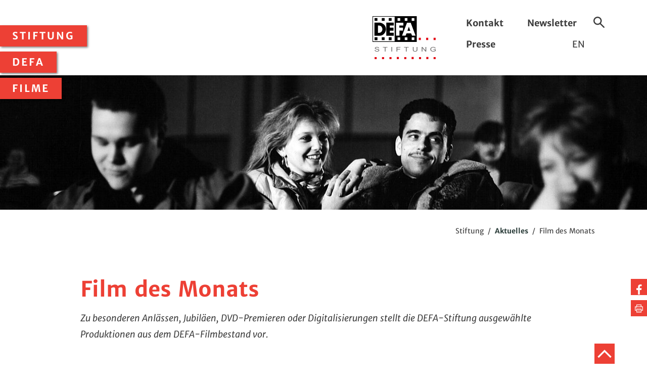

--- FILE ---
content_type: text/html;charset=utf-8
request_url: https://www.defa-stiftung.de/stiftung/aktuelles/film-des-monats/
body_size: 21885
content:
<!DOCTYPE html>
<html dir="ltr" lang="de-DE">
	<head> <meta charset="utf-8">
		<!--
	TYPO3-Realisation: 3pc GmbH Neue Kommunikation, Berlin
	This website is powered by TYPO3 - inspiring people to share!
	TYPO3 is a free open source Content Management Framework initially created by Kasper Skaarhoj and licensed under GNU/GPL.
	TYPO3 is copyright 1998-2026 of Kasper Skaarhoj. Extensions are copyright of their respective owners.
	Information and contribution at https://typo3.org/
-->
		 <title>Film des Monats - DEFA - Stiftung</title> <meta name="viewport" content="width=device-width, initial-scale=1"> <meta name="twitter:card" content="summary"> <meta name="google-site-verification" content="gts9T6aypO49AIttcNIUXwEuASG7lPkZzLRg-kL3zCI"> <link rel="stylesheet" href="/typo3temp/assets/compressed/merged-c076bdcabc5b097bfb2513f6dd1da79e-4c7793ba53035729de1361ca88e9410a.css?1768820122" media="all"> <meta name="description" content="Film des Monats - Die DEFA-Stiftung erhält die Filme der DEFA und macht sie als Teil des nationalen Kulturerbes für die Öffentlichkeit nutzbar. Sie fördert die deutsche Filmkunst und Filmkultur durch die Vergabe von Projektmitteln, Stipendien und Preisen."><meta property="og:title" content="Film des Monats"><meta property="og:type" content="website"><meta property="og:image" content="https://www.defa-stiftung.de/typo3temp/assets/_processed_/1/0/csm_seo-share-image_c2b9da0ff6.jpg"><meta property="og:description" content="Film des Monats - Die DEFA-Stiftung erhält die Filme der DEFA und macht sie als Teil des nationalen Kulturerbes für die Öffentlichkeit nutzbar. Sie fördert die deutsche Filmkunst und Filmkultur durch die Vergabe von Projektmitteln, Stipendien und Preisen."><meta name="twitter:card" content="summary_large_image"><meta name="twitter:title" content="Film des Monats"><meta name="twitter:description" content="Film des Monats - Die DEFA-Stiftung erhält die Filme der DEFA und macht sie als Teil des nationalen Kulturerbes für die Öffentlichkeit nutzbar. Sie fördert die deutsche Filmkunst und Filmkultur durch die Vergabe von Projektmitteln, Stipendien und Preisen."><meta name="twitter:image" content="https://www.defa-stiftung.de/typo3temp/assets/_processed_/1/0/csm_seo-share-image_c2b9da0ff6.jpg"><meta name="TDM-policy" content="/tdm-policy.txt"> <link rel="icon" type="image/svg+xml" href="/typo3conf/ext/dreipc_defa/Resources/Public/Frontend/images/favicon/favicon.svg" sizes="48x48"> <link rel="icon" type="image/png" href="/typo3conf/ext/dreipc_defa/Resources/Public/Frontend/images/favicon/favicon.png" sizes="48x48"> <link rel="icon" type="image/png" href="/typo3conf/ext/dreipc_defa/Resources/Public/Frontend/images/favicon/favicon-android.png" sizes="96x96"> <link rel="apple-touch-icon" href="/typo3conf/ext/dreipc_defa/Resources/Public/Frontend/images/favicon/apple-touch-icon.png" sizes="180x180"> <link rel="canonical" href="https://www.defa-stiftung.de/stiftung/aktuelles/film-des-monats/"> </head>
	<body> <nav class="menu"> <button class="menu--toggle"> <svg class="icon icon-menu"> <use xlink:href="#icon-menu"></use> </svg> </button> <ul class="menu--list level-1"> <li class="menu--item"> <button class="menu--toggle"> Stiftung <svg class="icon icon-cancel"> <use xlink:href="#icon-cancel"></use> </svg> </button> <ul class="menu--dropdown level-2"> <li> <a class="menu--toggle" href="/stiftung/aktuelles/">Aktuelles</a> <ul class="menu--dropdown level-3"> <li> <a href="/stiftung/aktuelles/defa-in-tv-kino/">DEFA in TV &amp; Kino</a> </li> <li> <a href="/stiftung/aktuelles/dvd-starts/">DVD-Starts</a> </li> <li> <a href="/stiftung/aktuelles/presseschau/">Presseschau</a> </li> <li> <a href="/stiftung/aktuelles/film-des-monats/">Film des Monats</a> </li> <li> <a href="/stiftung/aktuelles/konrad-wolf-100/">Konrad Wolf 100</a> </li> </ul> </li> <li> <a class="menu--toggle" href="/stiftung/ueber-uns/">Über uns</a> </li> <li> <a class="menu--toggle" href="/stiftung/preise-und-foerderungen/">Preise und Förderungen</a> </li> <li> <a class="menu--toggle" href="/stiftung/digitalisierung/">Digitalisierung</a> </li> <li> <a class="menu--toggle" href="/stiftung/spenden/">Spenden</a> </li> </ul> </li> <li class="menu--item"> <button class="menu--toggle"> DEFA <svg class="icon icon-cancel"> <use xlink:href="#icon-cancel"></use> </svg> </button> <ul class="menu--dropdown level-2"> <li> <a class="menu--toggle" href="/defa/geschichte/">Geschichte</a> <ul class="menu--dropdown level-3"> <li> <a href="/defa/geschichte/studiogeschichte/">Studiogeschichte</a> </li> <li> <a href="/defa/geschichte/daten-und-fakten/">Daten und Fakten</a> </li> <li> <a href="/defa/geschichte/online-ausstellungen/">Online-Ausstellungen</a> </li> </ul> </li> <li> <a class="menu--toggle" href="/defa/biografien/">Biografien</a> </li> <li> <a class="menu--toggle" href="/defa/bildung-forschung/">Bildung und Forschung</a> <ul class="menu--dropdown level-3"> <li> <a href="/defa/bildung-forschung/defa-macht-schule/">DEFA macht Schule</a> </li> <li> <a href="/defa/bildung-forschung/defa-filmerbe-erforschen/">Filmerbe erforschen</a> </li> <li> <a href="/defa/bildung-forschung/defa-ist-vielfalt/">DEFA ist Vielfalt?</a> </li> </ul> </li> <li> <a class="menu--toggle" href="/defa/publikationen/">Publikationen</a> <ul class="menu--dropdown level-3"> <li> <a href="/defa/publikationen/buecher/">Schriftenreihe</a> </li> <li> <a href="/defa/publikationen/leuchtkraft/">Leuchtkraft</a> </li> <li> <a href="/defa/publikationen/bibliografie/">Bibliografie</a> </li> </ul> </li> </ul> </li> <li class="menu--item"> <button class="menu--toggle"> Filme <svg class="icon icon-cancel"> <use xlink:href="#icon-cancel"></use> </svg> </button> <ul class="menu--dropdown level-2"> <li> <a class="menu--toggle" href="/filme/filme-suchen/">Filme suchen</a> </li> <li> <a class="menu--toggle" href="/filme/filme-sehen/">Filme sehen</a> </li> <li> <a class="menu--toggle" href="/filme/bestaende-entdecken/">Bestände entdecken</a> </li> </ul> </li> </ul> </nav>
		<header class="header">
			<div class="g_block">
				<div class="g_elem w_half header__content">
					<div class="header__wrapper"> <a href="/" class="header__logo"> <img class="header__logo--img" alt="DEFA-Stiftung" src="/typo3conf/ext/dreipc_defa/Resources/Public/Frontend/images/logo-defa_stiftung.svg" width="167" height="112"> </a>
						<div class="header__wrapper--meta"> <ul class="header__submenu"> <li> <a href="/kontakt/">Kontakt</a> </li> <li> <a href="/newsletter/">Newsletter</a> </li> <li> <a href="/presse/">Presse</a> </li> <li> EN </li> </ul>
							<div class="header__search"> <button class="header__search--toggle"> <svg class="icon icon-search"> <use xlink:href="#icon-search"></use> </svg> <span class="is-invisible"> Suche ein-/ausblenden </span> </button> <form method="get" class="header__search--form" action="/suche/" data-suggest-header="false" accept-charset="utf-8"> <label class="is-invisible" for="header-search"> Suchbegriff </label> <input type="search" id="header-search" class="form-input" name="tx_solr[q]" value="" placeholder="Suchbegriff"> <button type="submit" class="header__search--submit"> <svg class="icon icon-arrow-right"> <use xlink:href="#icon-arrow-right"></use> </svg> <span class="is-invisible"> Website durchsuchen </span> </button> </form> </div>
							 </div>
						 </div>
					 </div>
				 </div>
			<div id="c3304" class="g_full"> <img class="header__img" src="https://www.defa-stiftung.de/fileadmin/DEFA_Stiftung/_processed_/8/4/csm_VORSP_1_Copyright_DEFA_Stiftung_Klaus_Goldmann_915f3841e5.jpg" width="1440" height="300" alt="Filmstill zu &quot;Vorspiel&quot;" title="VORSPIEL"> </div>
			 </header>
		 <main>
			<!--TYPO3SEARCH_begin-->
			 <nav class="g_block breadcrumb" aria-label="Sie befinden sich hier:">
				<div> <span> Stiftung </span> / <a href="/stiftung/aktuelles/"> Aktuelles </a> / <span> Film des Monats </span> </div>
				 </nav>
			<div class="share"> <ul> <li> <a href="http://www.facebook.com/sharer.php?u=https://www.defa-stiftung.de/stiftung/aktuelles/film-des-monats/" target="_blank" title="Auf Facebook teilen"> <span class="is-invisible">Auf Facebook teilen</span> <svg class="icon icon-facebook"> <use xlink:href="#icon-facebook"></use> </svg> </a> </li> <li class="share__print"> <button onClick="window.print()" title="Seite drucken"> <span class="is-invisible">Seite drucken</span> <svg class="icon icon-print"> <use xlink:href="#icon-print"></use> </svg> </button> </li> </ul> </div>
			 <section id="c1295" class="has-large-padding">
				<div class="g_block textmedia">
					<header> <h1 class="c-red">Film des Monats</h1> <p class="text-intro">Zu besonderen Anlässen, Jubiläen, DVD-Premieren oder Digitalisierungen stellt die DEFA-Stiftung ausgewählte Produktionen aus dem DEFA-Filmbestand vor.</p> </header>
					<div class="textmedia__container is-narrow"> </div>
					 </div>
				 </section> <section id="c4323" class="has-large-padding">
				<div class="g_block"> <article class="g_elem teaser t_super">
						<div class="teaser__images"> <figure> <img class="has-shadow shadow-red shadow-top-right" src="https://www.defa-stiftung.de/fileadmin/DEFA_Stiftung/_processed_/6/6/csm_KITCO_5_Copyright_DEFA_Stiftung_Manfred_Damm_6549a245d8.jpg" width="480" height="320" alt="Filmstill zu &quot;Kit &amp; Co&quot;" title="KIT &amp; CO"> </figure> <figure> <img class="has-shadow shadow-red shadow-top-right" src="https://www.defa-stiftung.de/fileadmin/DEFA_Stiftung/_processed_/9/f/csm_KITCO_10_Copyright_DEFA_Stiftung_Manfred_Damm_b84b2b9748.jpg" width="540" height="360" alt="Filmstill zu &quot;Kit &amp; Co&quot;" title="KIT &amp; CO"> </figure> </div>
						<div class="teaser__content">
							<header class="teaser__header"> <p class="teaser__category">Januar 2026</p> <h2>Kit &amp; Co</h2> </header>
							<div class="teaser__text"> <p>Vor 150 Jahren wurde der US-amerikanische Schriftsteller Jack London geboren. Dessen abenteuerliche Werke erfreuen sich seit Generationen großer Beliebtheit und wurden vielfach filmisch adaptiert. 1974 entstand KIT &amp; CO bei der DEFA.</p> <a href="/stiftung/aktuelles/film-des-monats/kit-co/#c4319" class="button is-red has-arrow"> Weiterlesen </a> </div>
							 </div>
						 </article> </div>
				 </section> <section id="c4318" class="has-large-padding">
				<div class="g_block"> <article class="g_elem teaser t_super">
						<div class="teaser__images"> <figure> <img class="has-shadow shadow-red shadow-top-right" src="https://www.defa-stiftung.de/fileadmin/DEFA_Stiftung/_processed_/f/5/csm_CHIMBO_1_Copyright_DEFA_Stiftung_Wolfgang_Ebert__Dietram_Kleist_bc32ac466d.jpg" width="480" height="320" alt="Filmstill zu &quot;Die Besteigung des Chimborazo&quot;" title="DIE BESTEIGUNG DES CHIMBORAZO"> </figure> <figure> <img class="has-shadow shadow-red shadow-top-right" src="https://www.defa-stiftung.de/fileadmin/DEFA_Stiftung/_processed_/c/c/csm_CHIMBO_18_Copyright_DEFA_Stiftung_Wolfgang_Ebert__Dietram_Kleist_c8ae957254.jpg" width="540" height="360" alt="Filmstill zu &quot;Die Besteigung des Chimborazo&quot;" title="DIE BESTEIGUNG DES CHIMBORAZO"> </figure> </div>
						<div class="teaser__content">
							<header class="teaser__header"> <p class="teaser__category">Dezember 2025</p> <h2>Die Besteigung des Chimborazo</h2> </header>
							<div class="teaser__text"> <p>Die DEFA-Stiftung zeigt in ihrer monatlichen Filmreihe DIE BESTEIGUNG DES CHIMBORAZO von Rainer Simon. Auf der Website der Stiftung wird zudem eine von Simon zusammengestellte Ausstellung über seine Verbindungen zur indigenen Bevölkerung präsentiert.</p> <a href="/stiftung/aktuelles/film-des-monats/die-besteigung-des-chimborazo/" class="button is-red has-arrow"> Weiterlesen </a> </div>
							 </div>
						 </article> </div>
				 </section> <section id="c4310" class="has-large-padding">
				<div class="g_block"> <article class="g_elem teaser t_super">
						<div class="teaser__images"> <figure> <img class="has-shadow shadow-red shadow-top-right" src="https://www.defa-stiftung.de/fileadmin/DEFA_Stiftung/_processed_/c/2/csm_NOAH82_1_Copyright_DEFA_Stiftung_Christa_Koefer_fcc119b584.jpg" width="480" height="320" alt="Filmstill zu &quot;Die Schüsse der Arche Noah&quot;" title="DIE SCHÜSSE DER ARCHE NOAH"> </figure> <figure> <img class="has-shadow shadow-red shadow-top-right" src="https://www.defa-stiftung.de/fileadmin/DEFA_Stiftung/_processed_/4/7/csm_NOAH82_6_Copyright_DEFA_Stiftung_Christa_Koefer_089f8163ee.jpg" width="540" height="360" alt="Filmstill zu &quot;Die Schüsse der Arche Noah&quot;" title="DIE SCHÜSSE DER ARCHE NOAH"> </figure> </div>
						<div class="teaser__content">
							<header class="teaser__header"> <p class="teaser__category">November 2025</p> <h2>Die Schüsse der Arche Noah</h2> </header>
							<div class="teaser__text"> <p>Der mit Mitteln aus dem Förderprogramm Filmerbe digitalisierte DEFA-Spielfilm DIE SCHÜSSE DER ARCHE NOAH wird erstmals in der restaurierten Fassung im Berliner Kino Krokodil präsentiert. Zu Gast ist Hauptdarsteller Oliver Ohrt.</p> <a href="/stiftung/aktuelles/film-des-monats/die-schuesse-der-arche-noah/" class="button is-red has-arrow"> Weiterlesen </a> </div>
							 </div>
						 </article> </div>
				 </section> <section id="c4280" class="has-large-padding">
				<div class="g_block"> <article class="g_elem teaser t_super">
						<div class="teaser__images"> <figure> <img class="has-shadow shadow-red shadow-top-right" src="https://www.defa-stiftung.de/fileadmin/DEFA_Stiftung/_processed_/1/2/csm_9ZEHN_8_Copyright_DEFA_Stiftung_Bergmann_Ebert_Sperberg_81dbaa1025.jpg" width="480" height="320" alt="Filmstill zu &quot;Ich war neunzehn&quot;" title="ICH WAR NEUNZEHN"> </figure> <figure> <img class="has-shadow shadow-red shadow-top-right" src="https://www.defa-stiftung.de/fileadmin/DEFA_Stiftung/_processed_/4/2/csm_9ZEHN_1_Copyright_DEFA_Stiftung_Bergmann_Ebert_Sperberg_6add47e37f.jpg" width="540" height="360" alt="Filmstill zu &quot;Ich war neunzehn&quot;" title="ICH WAR NEUNZEHN"> </figure> </div>
						<div class="teaser__content">
							<header class="teaser__header"> <p class="teaser__category">Oktober 2025</p> <h2>Ich war neunzehn</h2> </header>
							<div class="teaser__text"> <p>Anlässlich des 100. Geburtstags von Konrad Wolf widmet das RBB-Fernsehen dem Regisseur eine lange Konrad-Wolf-Nacht in seinem Programm. Gezeigt wird u.a. Wolfs persönlichstes Filmwerk ICH WAR NEUNZEHN (1967).</p> <a href="/stiftung/aktuelles/film-des-monats/ich-war-neunzehn/" class="button is-red has-arrow"> Weiterlesen </a> </div>
							 </div>
						 </article> </div>
				 </section> <section id="c4265" class="has-large-padding">
				<div class="g_block"> <article class="g_elem teaser t_super">
						<div class="teaser__images"> <figure> <img class="has-shadow shadow-red shadow-top-right" src="https://www.defa-stiftung.de/fileadmin/DEFA_Stiftung/_processed_/4/b/csm_GALGEN_12_Copyright_DEFA_Stiftung_Eberhard_Dassdorf_7a6ec25421.jpg" width="480" height="320" alt="Filmstill zu &quot;Schüsse unterm Galgen&quot;" title="SCHÜSSE UNTERM GALGEN"> </figure> <figure> <img class="has-shadow shadow-red shadow-top-right" src="https://www.defa-stiftung.de/fileadmin/DEFA_Stiftung/_processed_/9/d/csm_GALGEN_20_Copyright_DEFA_Stiftung_Eberhard_Dassdorf_7227b53d9a.jpg" width="540" height="360" alt="Filmstill zu &quot;Schüsse unterm Galgen&quot;" title="SCHÜSSE UNTERM GALGEN"> </figure> </div>
						<div class="teaser__content">
							<header class="teaser__header"> <p class="teaser__category">September 2025</p> <h2>Schüsse unterm Galgen</h2> </header>
							<div class="teaser__text"> <p>„Action!“ lautet das Motto des diesjährigen Film-Restored-Festivals der Deutschen Kinemathek. Das Programm der Streamingplattform Selects greift das Thema ab dem 15. Oktober auf und präsentiert den DEFA-Abenteuerfilm SCHÜSSE UNTERM GALGEN (1968).</p> <a href="/stiftung/aktuelles/film-des-monats/schuesse-unterm-galgen/" class="button is-red has-arrow"> Weiterlesen </a> </div>
							 </div>
						 </article> </div>
				 </section> <section id="c4140" class="has-large-padding">
				<div class="g_block"> <article class="g_elem teaser t_super">
						<div class="teaser__images"> <figure> <img class="has-shadow shadow-red shadow-top-right" src="https://www.defa-stiftung.de/fileadmin/DEFA_Stiftung/_processed_/b/0/csm_BRMANN_1_Copyright_DEFA_Stiftung_Heinz_Pufahl_6cb298cdca.jpg" width="480" height="320" alt="Filmstill zu &quot;Ein brauchbarer Mann&quot;" title="EIN BRAUCHBARER MANN"> </figure> <figure> <img class="has-shadow shadow-red shadow-top-right" src="https://www.defa-stiftung.de/fileadmin/DEFA_Stiftung/_processed_/6/4/csm_BRMANN_4_Copyright_DEFA_Stiftung_Heinz_Pufahl_c3c241ef18.jpg" width="540" height="360" alt="Filmstill zu &quot;Ein brauchbarer Mann&quot;" title="EIN BRAUCHBARER MANN"> </figure> </div>
						<div class="teaser__content">
							<header class="teaser__header"> <p class="teaser__category">August 2025</p> <h2>Ein brauchbarer Mann</h2> </header>
							<div class="teaser__text"> <p>Anlässlich des 75. Geburtstags von Hans-Werner Honert zeigt die DEFA-Stiftung im Rahmen ihres monatlichen Filmabends am 8. September 2025, 19:00 Uhr, im Kino Krokodil mit EIN BRAUCHBARER MANN den ersten und einzigen DEFA-Spielfilm des Regisseurs.</p> <a href="/stiftung/aktuelles/film-des-monats/ein-brauchbarer-mann/" class="button is-red has-arrow"> Weiterlesen </a> </div>
							 </div>
						 </article> </div>
				 </section> <section id="c4107" class="has-large-padding">
				<div class="g_block"> <article class="g_elem teaser t_super">
						<div class="teaser__images"> <figure> <img class="has-shadow shadow-red shadow-top-right" src="https://www.defa-stiftung.de/fileadmin/DEFA_Stiftung/_processed_/8/2/csm_JOSEF_6_Copyright_DEFA_Stiftung_Hans_Joachim_Zillmer_332747a007.jpg" width="480" height="320" alt="Filmstill zu &quot;Zum Beispiel Josef&quot;" title="ZUM BEISPIEL JOSEF"> </figure> <figure> <img class="has-shadow shadow-red shadow-top-right" src="https://www.defa-stiftung.de/fileadmin/DEFA_Stiftung/_processed_/a/1/csm_JOSEF_9_Copyright_DEFA_Stiftung_Hans_Joachim_Zillmer_671ed1662b.jpg" width="540" height="360" alt="Filmstill zu &quot;Zum Beispiel Josef&quot;" title="ZUM BEISPIEL JOSEF"> </figure> </div>
						<div class="teaser__content">
							<header class="teaser__header"> <p class="teaser__category">Juli 2025</p> <h2>Zum Beispiel Josef</h2> </header>
							<div class="teaser__text"> <p>Der im Rostocker Schiffbauer-Milieu angesiedelte Spielfilm ZUM BEISPIEL JOSEF (1974) ist beim YouTube-Kanal „DEFA-Filmwelt“ neu verfügbar. Erzählt wird vom schwierigen Prozess des Hineinwachsens eines extremen Außenseiters in die DDR-Gesellschaft.</p> <a href="/stiftung/aktuelles/film-des-monats/zum-beispiel-josef/" class="button is-red has-arrow"> Weiterlesen </a> </div>
							 </div>
						 </article> </div>
				 </section> <section id="c4103" class="has-large-padding">
				<div class="g_block"> <article class="g_elem teaser t_super">
						<div class="teaser__images"> <figure> <img class="has-shadow shadow-red shadow-top-right" src="https://www.defa-stiftung.de/fileadmin/DEFA_Stiftung/_processed_/3/b/csm_UNBEBR_1_Copyright_DEFA_Stiftung_Christa_Koefer_ca84a45aae.jpg" width="480" height="320" alt="Filmstill zu &quot;Dein unbekannter Bruder&quot;" title="DEIN UNBEKANNTER BRUDER"> </figure> <figure> <img class="has-shadow shadow-red shadow-top-right" src="https://www.defa-stiftung.de/fileadmin/DEFA_Stiftung/_processed_/c/8/csm_UNBEBR_5_Copyright_DEFA_Stiftung_Christa_Koefer_effce9225c.jpg" width="540" height="360" alt="Filmstill zu &quot;Dein unbekannter Bruder&quot;" title="DEIN UNBEKANNTER BRUDER"> </figure> </div>
						<div class="teaser__content">
							<header class="teaser__header"> <p class="teaser__category">Juni 2025</p> <h2>Dein unbekannter Bruder</h2> </header>
							<div class="teaser__text"> <p>Seit kurzem ist in der DEFA-Filmwelt auf YouTube die digital-restaurierte Fassung von DEIN UNBEKANNTER BRUDER (R: Ulrich Weiß, 1981) verfügbar, eine der stilistisch außergewöhnlichsten DEFA-Produktionen der letzten DEFA-Dekade.</p> <a href="/stiftung/aktuelles/film-des-monats/dein-unbekannter-bruder/" class="button is-red has-arrow"> Weiterlesen </a> </div>
							 </div>
						 </article> </div>
				 </section> <section id="c4094" class="has-large-padding">
				<div class="g_block"> <article class="g_elem teaser t_super">
						<div class="teaser__images"> <figure> <img class="has-shadow shadow-red shadow-top-right" src="https://www.defa-stiftung.de/fileadmin/DEFA_Stiftung/_processed_/4/9/csm_ENTFERN_2_Copyright_DEFA_Stiftung_Wolfgang_Ebert_5dbcf67cf6.jpg" width="480" height="320" alt="Filmstill zu &quot;Die Entfernung zwischen dir und mir und ihr&quot;" title="DIE ENTFERNUNG ZWISCHEN DIR UND MIR UND IHR"> </figure> <figure> <img class="has-shadow shadow-red shadow-top-right" src="https://www.defa-stiftung.de/fileadmin/DEFA_Stiftung/_processed_/5/7/csm_ENTFERN_14_Copyright_DEFA_Stiftung_Wolfgang_Ebert_029ee69d9e.jpg" width="540" height="360" alt="Filmstill zu &quot;Die Entfernung zwischen dir und mir und ihr&quot;" title="DIE ENTFERNUNG ZWISCHEN DIR UND MIR UND IHR"> </figure> </div>
						<div class="teaser__content">
							<header class="teaser__header"> <p class="teaser__category">Mai 2025</p> <h2>Die Entfernung zwischen dir und mir und ihr</h2> </header>
							<div class="teaser__text"> <p>Am Mittwoch, den 28. Mai 2025, wird im Berliner Kino Toni die frisch digital-restaurierte Fassung von Michael Kanns kultiger Berliner Dreiecksgeschichte DIE ENTFERNUNG ZWISCHEN DIR UND MIR UND IHR (1988) in Anwesenheit des Regisseurs.</p> <a href="/stiftung/aktuelles/film-des-monats/die-entfernung-zwischen-dir-und-mir-und-ihr/" class="button is-red has-arrow"> Weiterlesen </a> </div>
							 </div>
						 </article> </div>
				 </section> <section id="c4091" class="has-large-padding">
				<div class="g_block"> <article class="g_elem teaser t_super">
						<div class="teaser__images"> <figure> <img class="has-shadow shadow-red shadow-top-right" src="https://www.defa-stiftung.de/fileadmin/DEFA_Stiftung/_processed_/f/4/csm_KINHEI_6_Copyright_DEFA_Stiftung_Heinz_Wenzel_178c5d4711.jpg" width="480" height="320" alt="Filmstill zu &quot;Aus meiner Kindheit&quot;" title="AUS MEINER KINDHEIT"> </figure> <figure> <img class="has-shadow shadow-red shadow-top-right" src="https://www.defa-stiftung.de/fileadmin/DEFA_Stiftung/_processed_/e/c/csm_KINHEI_5_Copyright_DEFA_Stiftung_Heinz_Wenzel_dbf1dbf9e8.jpg" width="540" height="360" alt="Filmstill zu &quot;Aus meiner Kindheit&quot;" title="AUS MEINER KINDHEIT"> </figure> </div>
						<div class="teaser__content">
							<header class="teaser__header"> <p class="teaser__category">April 2025</p> <h2>Aus meiner Kindheit</h2> </header>
							<div class="teaser__text"> <p>Am 7. Mai 2025 feiert die digital-restaurierte Fassung des überwiegend in Schwerin und Stralsund gedrehten DEFA-Spielfilms AUS MEINER KINDHEIT (1974) im Rahmen des Filmkunstfests Mecklenburg-Vorpommern Premiere.</p> <a href="/stiftung/aktuelles/film-des-monats/aus-meiner-kindheit/" class="button is-red has-arrow"> Weiterlesen </a> </div>
							 </div>
						 </article> </div>
				 </section> <section id="c4043" class="has-large-padding">
				<div class="g_block"> <article class="g_elem teaser t_super">
						<div class="teaser__images"> <figure> <img class="has-shadow shadow-red shadow-top-right" src="https://www.defa-stiftung.de/fileadmin/DEFA_Stiftung/_processed_/7/3/csm_MSUU_5_Copyright_DEFA_Stiftung_Eugen_Klagemann_eb6051bfc4.jpg" width="480" height="320" alt="Filmstill zu &quot;Die Mörder sind unter uns&quot;" title="DIE MÖRDER SIND UNTER UNS"> </figure> <figure> <img class="has-shadow shadow-red shadow-top-right" src="https://www.defa-stiftung.de/fileadmin/DEFA_Stiftung/_processed_/c/7/csm_MSUU_3_Copyright_DEFA_Stiftung_Eugen_Klagemann_36b43e169b.jpg" width="540" height="360" alt="Filmstill zu &quot;Die Mörder sind unter uns&quot;" title="DIE MÖRDER SIND UNTER UNS"> </figure> </div>
						<div class="teaser__content">
							<header class="teaser__header"> <p class="teaser__category">März 2025</p> <h2>Die Mörder sind unter uns</h2> </header>
							<div class="teaser__text"> <p>Im Umfeld des 80. Jahrestags des Kriegsendes am 8. Mai 2025 wird DIE MÖRDER SIND UNTER UNS im Rahmen verschiedener Veranstaltungen im Kino zu sehen sein. Ab 22. Mai ist der Film in der Edition Filmjuwelen auf DVD und Blu-ray verfügbar.</p> <a href="/stiftung/aktuelles/film-des-monats/die-moerder-sind-unter-uns/" class="button is-red has-arrow"> Weiterlesen </a> </div>
							 </div>
						 </article> </div>
				 </section> <section id="c3996" class="has-large-padding">
				<div class="g_block"> <article class="g_elem teaser t_super">
						<div class="teaser__images"> <figure> <img class="has-shadow shadow-red shadow-top-right" src="https://www.defa-stiftung.de/fileadmin/DEFA_Stiftung/_processed_/1/2/csm_SUNNY_11_Copyright_DEFA_Stiftung_Dieter_Lueck_5859b96641.jpg" width="480" height="320" alt="Filmstill zu &quot;Solo Sunny&quot;" title="SOLO SUNNY"> </figure> <figure> <img class="has-shadow shadow-red shadow-top-right" src="https://www.defa-stiftung.de/fileadmin/DEFA_Stiftung/_processed_/3/4/csm_SUNNY_8_Copyright_DEFA_Stiftung_Dieter_Lueck_b0e0de468d.jpg" width="540" height="360" alt=" Filmstill zu &quot;Solo Sunny&quot;" title="SOLO SUNNY"> </figure> </div>
						<div class="teaser__content">
							<header class="teaser__header"> <p class="teaser__category">Februar 2025</p> <h2>Solo Sunny</h2> </header>
							<div class="teaser__text"> <p>Die digital restaurierte 4K-Fassung von Konrad Wolfs letztem DEFA-Spielfilm SOLO SUNNY (1979) eröffnet am Freitag, 14. Februar die Berlinale Classics 2025. Anschließend wird der Film noch drei weitere Male auf dem Festival zu sehen.</p> <a href="/stiftung/aktuelles/film-des-monats/solo-sunny/" class="button is-red has-arrow"> Weiterlesen </a> </div>
							 </div>
						 </article> </div>
				 </section> <section id="c3971" class="has-large-padding">
				<div class="g_block"> <article class="g_elem teaser t_super">
						<div class="teaser__images"> <figure> <img class="has-shadow shadow-red shadow-top-right" src="https://www.defa-stiftung.de/fileadmin/DEFA_Stiftung/_processed_/0/a/csm_REISE_3_Copyright_DEFA-Stiftung_Horst_Bluemel_f02cca1655.jpg" width="480" height="320" alt="Filmstill zu &quot;Die Reise nach Sundevit&quot;" title="DIE REISE NACH SUNDEVIT"> </figure> <figure> <img class="has-shadow shadow-red shadow-top-right" src="https://www.defa-stiftung.de/fileadmin/DEFA_Stiftung/_processed_/0/0/csm_REISE_1_Copyright_DEFA-Stiftung_Horst_Bluemel_e3b11e5cf4.jpg" width="540" height="360" alt="Filmstill zu &quot;Die Reise nach Sundevit&quot;" title="DIE REISE NACH SUNDEVIT"> </figure> </div>
						<div class="teaser__content">
							<header class="teaser__header"> <p class="teaser__category">Januar 2025</p> <h2>Die Reise nach Sundevit</h2> </header>
							<div class="teaser__text"> <p>1925 wurde mit Benno Pludra einer der renommiertesten Schriftsteller für Kinder- und Jugendliteratur der DDR geboren. 100 Jahre später erscheint seine von der DEFA verfilmte Geschichte DIE REISE NACH SUNDEVIT in der Edition Filmjuwelen auf DVD.</p> <a href="/stiftung/aktuelles/film-des-monats/die-reise-nach-sundevit/" class="button is-red has-arrow"> Weiterlesen </a> </div>
							 </div>
						 </article> </div>
				 </section> <section id="c3958" class="has-large-padding">
				<div class="g_block"> <article class="g_elem teaser t_super">
						<div class="teaser__images"> <figure> <img class="has-shadow shadow-red shadow-top-right" src="https://www.defa-stiftung.de/fileadmin/DEFA_Stiftung/_processed_/6/b/csm_CHROMO_22_Copyright_DEFA_Stiftung_Herbert_Kroiss_93eedf4c07.jpg" width="480" height="320" alt="Filmstill zu &quot;Chronik eines Mordes&quot;" title="CHRONIK EINES MORDES"> </figure> <figure> <img class="has-shadow shadow-red shadow-top-right" src="https://www.defa-stiftung.de/fileadmin/DEFA_Stiftung/_processed_/c/a/csm_CHROMO_11_Copyright_DEFA_Stiftung_Herbert_Kroiss_5c74d33987.jpg" width="540" height="360" alt="Filmstill zu &quot;Chronik eines Mordes&quot;" title="CHRONIK EINES MORDES"> </figure> </div>
						<div class="teaser__content">
							<header class="teaser__header"> <p class="teaser__category">Dezember 2024</p> <h2>Chronik eines Mordes</h2> </header>
							<div class="teaser__text"> <p>Mit einer von den NS-Schrecken traumatisierten, Selbstjustiz übenden, jüdischen Hauptfigur schlug CHRONIK EINES MORDES neue Töne im Kanon der antifaschistischen DEFA-Produktionen an. Erstmals ist der Film in restaurierter Fassung auf DVD verfügbar.</p> <a href="/stiftung/aktuelles/film-des-monats/chronik-eines-mordes/#c3955" class="button is-red has-arrow"> Weiterlesen </a> </div>
							 </div>
						 </article> </div>
				 </section> <section id="c3919" class="has-large-padding">
				<div class="g_block"> <article class="g_elem teaser t_super">
						<div class="teaser__images"> <figure> <img class="has-shadow shadow-red shadow-top-right" src="https://www.defa-stiftung.de/fileadmin/DEFA_Stiftung/_processed_/4/7/csm_BAUM_4_Copyright_DEFA_Stiftung_Kurt_Schuett_8aa755fb9b.jpg" width="480" height="320" alt="Filmstill zu &quot;Das singende, klingende Bäumchen&quot;" title="DAS SINGENDE, KLINGENDE BÄUMCHEN"> </figure> <figure> <img class="has-shadow shadow-red shadow-top-right" src="https://www.defa-stiftung.de/fileadmin/DEFA_Stiftung/_processed_/7/4/csm_BAUM_2B_Copyright_DEFA_Stiftung_Kurt_Schuett_b75f39c8ff.jpg" width="540" height="360" alt="Filmstill zu &quot;Das singende, klingende Bäumchen&quot;" title="DAS SINGENDE, KLINGENDE BÄUMCHEN"> </figure> </div>
						<div class="teaser__content">
							<header class="teaser__header"> <p class="teaser__category">November 2024</p> <h2>Das singende, klingende Bäumchen</h2> </header>
							<div class="teaser__text"> <p>DAS SINGENDE, KLINGENDE BÄUMCHEN zählt bis heute zu den größten Klassikern unter den Märchenfilmproduktionen der DEFA. Auch in diesem Jahr wird der Film zur Weihnachtszeit mehrfach im Fernsehen gezeigt und ist in der ARD-Mediathkek verfügbar.</p> <a href="/stiftung/aktuelles/film-des-monats/das-singende-klingende-baeumchen/" class="button is-red has-arrow"> Weiterlesen </a> </div>
							 </div>
						 </article> </div>
				 </section> <section id="c3895" class="has-large-padding">
				<div class="g_block"> <article class="g_elem teaser t_super">
						<div class="teaser__images"> <figure> <img class="has-shadow shadow-red shadow-top-right" src="https://www.defa-stiftung.de/fileadmin/DEFA_Stiftung/_processed_/7/6/csm_HAMIDA_3_Copyright_DEFA_Stiftung_Rudolf_Meister_2baf0eb243.jpg" width="480" height="320" alt="Filmstill zu &quot;Hamida&quot;" title="HAMIDA"> </figure> <figure> <img class="has-shadow shadow-red shadow-top-right" src="https://www.defa-stiftung.de/fileadmin/DEFA_Stiftung/_processed_/3/5/csm_HAMIDA_7_Copyright_DEFA_Stiftung_Rudolf_Meister_febc63223b.jpg" width="540" height="360" alt="Filmstill zu &quot;Hamida&quot; " title="HAMIDA"> </figure> </div>
						<div class="teaser__content">
							<header class="teaser__header"> <p class="teaser__category">Oktober 2024</p> <h2>Hamida</h2> </header>
							<div class="teaser__text"> <p>Nach einer Premiere beim Lumière Filmfestival in Lyon ist die digital-restaurierte Fassung von HAMIDA am 26. Oktober, 14:00 Uhr, im Rahmen des Film-Restored Festivals der Deutschen Kinemathek im Berliner Kino Arsenal erstmals in Deutschland zu sehen.</p> <a href="/stiftung/aktuelles/film-des-monats/hamida/#c3893" class="button is-red has-arrow"> Weiterlesen </a> </div>
							 </div>
						 </article> </div>
				 </section> <section id="c1853">
				<div class="g_block textmedia">
					<div class="textmedia__container g_block is-narrow"> <h2>Archiv: DEFA-Filme des Monats</h2> <ul class="accordion" role="tablist"> <li class="accordion__item is-red"> <button class="accordion__toggle" role="tab"> DEFA-Filme des Monats aus dem Jahr 2024 <svg class="icon icon-arrow-down"> <use xlink:href="#icon-arrow-down"></use> </svg> </button>
								<div class="accordion__content" role="tabpanel"> <ul class="list-unordered"><p> <li>Dezember 2024: <a href="/stiftung/aktuelles/film-des-monats/chronik-eines-mordes/"><svg class="icon icon-arrow-internal link-icon"><use xlink:href="#icon-arrow-internal" xmlns:xlink="http://www.w3.org/1999/xlink" /></svg> Chronik eines Mordes</a></li> <li>November 2024: <a href="/stiftung/aktuelles/film-des-monats/das-singende-klingende-baeumchen/"><svg class="icon icon-arrow-internal link-icon"><use xlink:href="#icon-arrow-internal" xmlns:xlink="http://www.w3.org/1999/xlink" /></svg> Das singende, klingende Bäumchen</a></li> <li>Oktober 2024: <a href="/stiftung/aktuelles/film-des-monats/hamida/"><svg class="icon icon-arrow-internal link-icon"><use xlink:href="#icon-arrow-internal" xmlns:xlink="http://www.w3.org/1999/xlink" /></svg> Hamida</a></li> <li>September 2024: <a href="/stiftung/aktuelles/film-des-monats/moritz-in-der-litfasssaeule/"><svg class="icon icon-arrow-internal link-icon"><use xlink:href="#icon-arrow-internal" xmlns:xlink="http://www.w3.org/1999/xlink" /></svg> Moritz in der Litfaßsäule</a></li> <li>August 2024: <a href="/stiftung/aktuelles/film-des-monats/caspar-david-friedrich-grenzen-der-zeit/"><svg class="icon icon-arrow-internal link-icon"><use xlink:href="#icon-arrow-internal" xmlns:xlink="http://www.w3.org/1999/xlink" /></svg> Caspar David Friedrich - Grenzen der Zeit</a></li> <li>Juli 2024: <a href="/stiftung/aktuelles/film-des-monats/zwei-muetter/"><svg class="icon icon-arrow-internal link-icon"><use xlink:href="#icon-arrow-internal" xmlns:xlink="http://www.w3.org/1999/xlink" /></svg> Zwei Mütter</a></li> <li>Juni 2024: <a href="/stiftung/aktuelles/film-des-monats/einer-vom-rummel/"><svg class="icon icon-arrow-internal link-icon"><use xlink:href="#icon-arrow-internal" xmlns:xlink="http://www.w3.org/1999/xlink" /></svg> Einer vom Rummel</a></li> <li>Mai 2024: <a href="/stiftung/aktuelles/film-des-monats/bankett-fuer-achilles/"><svg class="icon icon-arrow-internal link-icon"><use xlink:href="#icon-arrow-internal" xmlns:xlink="http://www.w3.org/1999/xlink" /></svg> Bankett für Achilles</a></li> <li>April 2024: <a href="/stiftung/aktuelles/film-des-monats/kaule/"><svg class="icon icon-arrow-internal link-icon"><use xlink:href="#icon-arrow-internal" xmlns:xlink="http://www.w3.org/1999/xlink" /></svg> Kaule</a></li> <li>März 2024: <a href="/stiftung/aktuelles/film-des-monats/till-eulenspiegel/"><svg class="icon icon-arrow-internal link-icon"><use xlink:href="#icon-arrow-internal" xmlns:xlink="http://www.w3.org/1999/xlink" /></svg> Till Eulenspiegel</a></li> <li>Februar 2024: <a href="/stiftung/aktuelles/film-des-monats/buergschaft-fuer-ein-jahr/"><svg class="icon icon-arrow-internal link-icon"><use xlink:href="#icon-arrow-internal" xmlns:xlink="http://www.w3.org/1999/xlink" /></svg> Bürgschaft für ein Jahr</a></li> <li>Januar 2024: <a href="/stiftung/aktuelles/film-des-monats/die-beunruhigung/"><svg class="icon icon-arrow-internal link-icon"><use xlink:href="#icon-arrow-internal" xmlns:xlink="http://www.w3.org/1999/xlink" /></svg> Die Beunruhigung</a></li> </p></ul> </div>
																				 </li> <li class="accordion__item is-red"> <button class="accordion__toggle" role="tab"> DEFA-Filme des Monats aus dem Jahr 2023 <svg class="icon icon-arrow-down"> <use xlink:href="#icon-arrow-down"></use> </svg> </button>
																				<div class="accordion__content" role="tabpanel"> <ul class="list-unordered"><p> <li>Dezember 2023: <a href="/stiftung/aktuelles/film-des-monats/die-geschichte-vom-kleinen-muck/"><svg class="icon icon-arrow-internal link-icon"><use xlink:href="#icon-arrow-internal" xmlns:xlink="http://www.w3.org/1999/xlink" /></svg> Die Geschichte vom kleinen Muck</a></li> <li>November 2023: <a href="/stiftung/aktuelles/film-des-monats/ein-polterabend/"><svg class="icon icon-arrow-internal link-icon"><use xlink:href="#icon-arrow-internal" xmlns:xlink="http://www.w3.org/1999/xlink" /></svg> Ein Polterabend</a></li> <li>Oktober 2023: <a href="/stiftung/aktuelles/film-des-monats/der-bauloewe/"><svg class="icon icon-arrow-internal link-icon"><use xlink:href="#icon-arrow-internal" xmlns:xlink="http://www.w3.org/1999/xlink" /></svg> Der Baulöwe</a></li> <li>September 2023: <a href="/stiftung/aktuelles/film-des-monats/treffen-in-travers/"><svg class="icon icon-arrow-internal link-icon"><use xlink:href="#icon-arrow-internal" xmlns:xlink="http://www.w3.org/1999/xlink" /></svg> Treffen in Travers</a></li> <li>August 2023: <a href="/stiftung/aktuelles/film-des-monats/blonder-tango/"><svg class="icon icon-arrow-internal link-icon"><use xlink:href="#icon-arrow-internal" xmlns:xlink="http://www.w3.org/1999/xlink" /></svg> Blonder Tango</a></li> <li>Juli 2023: <a href="/stiftung/aktuelles/film-des-monats/rotkaeppchen/"><svg class="icon icon-arrow-internal link-icon"><use xlink:href="#icon-arrow-internal" xmlns:xlink="http://www.w3.org/1999/xlink" /></svg> Rotkäppchen</a></li> <li>Juni 2023: <a href="/stiftung/aktuelles/film-des-monats/ehe-im-schatten/"><svg class="icon icon-arrow-internal link-icon"><use xlink:href="#icon-arrow-internal" xmlns:xlink="http://www.w3.org/1999/xlink" /></svg> Ehe im Schatten</a></li> <li>Mai 2023: <a href="/stiftung/aktuelles/film-des-monats/signale-ein-weltraumabenteuer/"><svg class="icon icon-arrow-internal link-icon"><use xlink:href="#icon-arrow-internal" xmlns:xlink="http://www.w3.org/1999/xlink" /></svg> Signale - Ein Weltraumabenteuer</a></li> <li>April 2023: <a href="/stiftung/aktuelles/film-des-monats/buergermeister-anna/"><svg class="icon icon-arrow-internal link-icon"><use xlink:href="#icon-arrow-internal" xmlns:xlink="http://www.w3.org/1999/xlink" /></svg> Bürgermeister Anna</a></li> <li>März 2023: <a href="/stiftung/aktuelles/film-des-monats/jakob-der-luegner/"><svg class="icon icon-arrow-internal link-icon"><use xlink:href="#icon-arrow-internal" xmlns:xlink="http://www.w3.org/1999/xlink" /></svg> Jakob der Lügner</a></li> <li>Februar 2023: <a href="/stiftung/aktuelles/film-des-monats/zwei-schraege-voegel/"><svg class="icon icon-arrow-internal link-icon"><use xlink:href="#icon-arrow-internal" xmlns:xlink="http://www.w3.org/1999/xlink" /></svg> Zwei schräge Vögel</a></li> <li>Januar 2023: <a href="/stiftung/aktuelles/film-des-monats/mir-nach-canaillen/"><svg class="icon icon-arrow-internal link-icon"><use xlink:href="#icon-arrow-internal" xmlns:xlink="http://www.w3.org/1999/xlink" /></svg> Mir nach, Canaillen!</a></li> </p></ul> </div>
																																 </li> <li class="accordion__item is-red"> <button class="accordion__toggle" role="tab"> DEFA-Filme des Monats aus dem Jahr 2022 <svg class="icon icon-arrow-down"> <use xlink:href="#icon-arrow-down"></use> </svg> </button>
																																<div class="accordion__content" role="tabpanel"> <ul class="list-unordered"><p> <li>Dezember 2022: <a href="/stiftung/aktuelles/film-des-monats/koenig-drosselbart/"><svg class="icon icon-arrow-internal link-icon"><use xlink:href="#icon-arrow-internal" xmlns:xlink="http://www.w3.org/1999/xlink" /></svg> König Drosselbart</a></li> <li>November 2022: <a href="/stiftung/aktuelles/film-des-monats/tanz-auf-der-kippe/"><svg class="icon icon-arrow-internal link-icon"><use xlink:href="#icon-arrow-internal" xmlns:xlink="http://www.w3.org/1999/xlink" /></svg> Tanz auf der Kippe</a></li> <li>Oktober 2022: <a href="/stiftung/aktuelles/film-des-monats/sterne/"><svg class="icon icon-arrow-internal link-icon"><use xlink:href="#icon-arrow-internal" xmlns:xlink="http://www.w3.org/1999/xlink" /></svg> Sterne</a></li> <li>September 2022: <a href="/stiftung/aktuelles/film-des-monats/im-a-negro-im-an-american-paul-robeson/"><svg class="icon icon-arrow-internal link-icon"><use xlink:href="#icon-arrow-internal" xmlns:xlink="http://www.w3.org/1999/xlink" /></svg> I'm a Negro. I'm an American - Paul Robeson</a></li> <li>August 2022: <a href="/stiftung/aktuelles/film-des-monats/bockshorn/"><svg class="icon icon-arrow-internal link-icon"><use xlink:href="#icon-arrow-internal" xmlns:xlink="http://www.w3.org/1999/xlink" /></svg> Bockshorn</a></li> <li>Juli 2022: <a href="/stiftung/aktuelles/film-des-monats/winter-ade/"><svg class="icon icon-arrow-internal link-icon"><use xlink:href="#icon-arrow-internal" xmlns:xlink="http://www.w3.org/1999/xlink" /></svg> Winter adé</a></li> <li>Juni 2022: <a href="/stiftung/aktuelles/film-des-monats/ein-sonntagskind-das-manchmal-spinnt/"><svg class="icon icon-arrow-internal link-icon"><use xlink:href="#icon-arrow-internal" xmlns:xlink="http://www.w3.org/1999/xlink" /></svg> Ein Sonntagskind, das manchmal spinnt</a></li> <li>Mai 2022: <a href="/stiftung/aktuelles/film-des-monats/meine-frau-macht-musik/"><svg class="icon icon-arrow-internal link-icon"><use xlink:href="#icon-arrow-internal" xmlns:xlink="http://www.w3.org/1999/xlink" /></svg> Meine Frau macht Musik</a></li> <li>April 2022: <a href="/stiftung/aktuelles/film-des-monats/berlin-prenzlauer-berg/"><svg class="icon icon-arrow-internal link-icon"><use xlink:href="#icon-arrow-internal" xmlns:xlink="http://www.w3.org/1999/xlink" /></svg> Berlin - Prenzlauer Berg - Begegnungen zwischen dem 1. Mai und 1. Juli 1990</a></li> <li>März 2022: <a href="/stiftung/aktuelles/film-des-monats/der-tapfere-schulschwaenzer/"><svg class="icon icon-arrow-internal link-icon"><use xlink:href="#icon-arrow-internal" xmlns:xlink="http://www.w3.org/1999/xlink" /></svg> Der tapfere Schulschwänzer</a></li> <li>Februar 2022: <a href="/stiftung/aktuelles/film-des-monats/das-fahrrad/"><svg class="icon icon-arrow-internal link-icon"><use xlink:href="#icon-arrow-internal" xmlns:xlink="http://www.w3.org/1999/xlink" /></svg> Das Fahrrad</a></li> <li>Januar 2022: <a href="/stiftung/aktuelles/film-des-monats/orpheus-in-der-unterwelt/"><svg class="icon icon-arrow-internal link-icon"><use xlink:href="#icon-arrow-internal" xmlns:xlink="http://www.w3.org/1999/xlink" /></svg> Orpheus in der Unterwelt</a></li> </p></ul> </div>
																																												 </li> <li class="accordion__item is-red"> <button class="accordion__toggle" role="tab"> DEFA-Filme des Monats aus dem Jahr 2021 <svg class="icon icon-arrow-down"> <use xlink:href="#icon-arrow-down"></use> </svg> </button>
																																												<div class="accordion__content" role="tabpanel"> <ul class="list-unordered"><p> <li>Dezember 2021: <a href="/stiftung/aktuelles/film-des-monats/das-luftschiff/"><svg class="icon icon-arrow-internal link-icon"><use xlink:href="#icon-arrow-internal" xmlns:xlink="http://www.w3.org/1999/xlink" /></svg> Das Luftschiff</a></li> <li>November 2021: <a href="/stiftung/aktuelles/film-des-monats/der-geteilte-himmel/"><svg class="icon icon-arrow-internal link-icon"><use xlink:href="#icon-arrow-internal" xmlns:xlink="http://www.w3.org/1999/xlink" /></svg> Der geteilte Himmel</a></li> <li>Oktober 2021: <a href="/stiftung/aktuelles/film-des-monats/einer-trage-des-anderen-last/"><svg class="icon icon-arrow-internal link-icon"><use xlink:href="#icon-arrow-internal" xmlns:xlink="http://www.w3.org/1999/xlink" /></svg> Einer trage des anderen Last...</a></li> <li>September 2021: <a href="/stiftung/aktuelles/film-des-monats/fuenf-patronenhuelsen/"><svg class="icon icon-arrow-internal link-icon"><use xlink:href="#icon-arrow-internal" xmlns:xlink="http://www.w3.org/1999/xlink" /></svg> Fünf Patronenhülsen</a></li> <li>August 2021: <a href="/stiftung/aktuelles/film-des-monats/und-deine-liebe-auch/"><svg class="icon icon-arrow-internal link-icon"><use xlink:href="#icon-arrow-internal" xmlns:xlink="http://www.w3.org/1999/xlink" /></svg> ... und deine Liebe auch</a></li> <li>Juli 2021: <a href="/stiftung/aktuelles/film-des-monats/jahrgang-45/"><svg class="icon icon-arrow-internal link-icon"><use xlink:href="#icon-arrow-internal" xmlns:xlink="http://www.w3.org/1999/xlink" /></svg> Jahrgang 45</a></li> <li>Juni 2021: <a href="/stiftung/aktuelles/film-des-monats/klk-an-ptx-die-rote-kapelle/"><svg class="icon icon-arrow-internal link-icon"><use xlink:href="#icon-arrow-internal" xmlns:xlink="http://www.w3.org/1999/xlink" /></svg> KLK an PTX - Die Rote Kapelle</a></li> <li>Mai 2021: <a href="/stiftung/aktuelles/film-des-monats/fallada-letztes-kapitel/"><svg class="icon icon-arrow-internal link-icon"><use xlink:href="#icon-arrow-internal" xmlns:xlink="http://www.w3.org/1999/xlink" /></svg> Fallada - letztes Kapitel</a></li> <li>April 2021: <a href="/stiftung/aktuelles/film-des-monats/fraeulein-schmetterling/"><svg class="icon icon-arrow-internal link-icon"><use xlink:href="#icon-arrow-internal" xmlns:xlink="http://www.w3.org/1999/xlink" /></svg> Fräulein Schmetterling</a></li> <li>März 2021: <a href="/stiftung/aktuelles/film-des-monats/der-aufenthalt/"><svg class="icon icon-arrow-internal link-icon"><use xlink:href="#icon-arrow-internal" xmlns:xlink="http://www.w3.org/1999/xlink" /></svg> Der Aufenthalt</a></li> <li>Februar 2021: <a href="/stiftung/aktuelles/film-des-monats/denk-bloss-nicht-ich-heule/"><svg class="icon icon-arrow-internal link-icon"><use xlink:href="#icon-arrow-internal" xmlns:xlink="http://www.w3.org/1999/xlink" /></svg> Denk bloß nicht, ich heule</a></li> <li>Januar 2021: <a href="/stiftung/aktuelles/film-des-monats/beethoven-tage-aus-einem-leben/"><svg class="icon icon-arrow-internal link-icon"><use xlink:href="#icon-arrow-internal" xmlns:xlink="http://www.w3.org/1999/xlink" /></svg> Beethoven - Tage aus einem Leben</a></li> </p></ul> </div>
																																																								 </li> <li class="accordion__item is-red"> <button class="accordion__toggle" role="tab"> DEFA-Filme des Monats aus dem Jahr 2020 <svg class="icon icon-arrow-down"> <use xlink:href="#icon-arrow-down"></use> </svg> </button>
																																																								<div class="accordion__content" role="tabpanel"> <ul class="list-unordered"><p> <li>Dezember 2020: <a href="/stiftung/aktuelles/film-des-monats/drei-haselnuesse-fuer-aschenbroedel/"><svg class="icon icon-arrow-internal link-icon"><use xlink:href="#icon-arrow-internal" xmlns:xlink="http://www.w3.org/1999/xlink" /></svg> Drei Haselnüsse für Aschenbrödel</a></li> <li>November 2020: <a href="/stiftung/aktuelles/film-des-monats/koenigskinder/"><svg class="icon icon-arrow-internal link-icon"><use xlink:href="#icon-arrow-internal" xmlns:xlink="http://www.w3.org/1999/xlink" /></svg> Königskinder</a></li> <li>Oktober 2020: <a href="/stiftung/aktuelles/film-des-monats/verbotene-liebe/"><svg class="icon icon-arrow-internal link-icon"><use xlink:href="#icon-arrow-internal" xmlns:xlink="http://www.w3.org/1999/xlink" /></svg> Verbotene Liebe</a></li> <li>September 2020: <a href="/stiftung/aktuelles/film-des-monats/eine-sonderbare-liebe/"><svg class="icon icon-arrow-internal link-icon"><use xlink:href="#icon-arrow-internal" xmlns:xlink="http://www.w3.org/1999/xlink" /></svg> Eine sonderbare Liebe</a></li> <li>August 2020: <a href="/stiftung/aktuelles/film-des-monats/vorspiel/"><svg class="icon icon-arrow-internal link-icon"><use xlink:href="#icon-arrow-internal" xmlns:xlink="http://www.w3.org/1999/xlink" /></svg> Vorspiel</a></li> <li>Juli 2020: <a href="/stiftung/aktuelles/film-des-monats/biologie/"><svg class="icon icon-arrow-internal link-icon"><use xlink:href="#icon-arrow-internal" xmlns:xlink="http://www.w3.org/1999/xlink" /></svg> Biologie!</a></li> <li>Juni 2020: <a href="/stiftung/aktuelles/film-des-monats/die-soehne-der-grossen-baerin/"><svg class="icon icon-arrow-internal link-icon"><use xlink:href="#icon-arrow-internal" xmlns:xlink="http://www.w3.org/1999/xlink" /></svg> Die Söhne der großen Bärin</a></li> <li>Mai 2020: <a href="/stiftung/aktuelles/film-des-monats/mutter-courage-und-ihre-kinder/"><svg class="icon icon-arrow-internal link-icon"><use xlink:href="#icon-arrow-internal" xmlns:xlink="http://www.w3.org/1999/xlink" /></svg> Mutter Courage und ihre Kinder</a></li> <li>April 2020: <a href="/stiftung/aktuelles/film-des-monats/sabine-wulff/"><svg class="icon icon-arrow-internal link-icon"><use xlink:href="#icon-arrow-internal" xmlns:xlink="http://www.w3.org/1999/xlink" /></svg> Sabine Wulff</a></li> <li>März 2020: <a href="/stiftung/aktuelles/film-des-monats/haelfte-des-lebens/"><svg class="icon icon-arrow-internal link-icon"><use xlink:href="#icon-arrow-internal" xmlns:xlink="http://www.w3.org/1999/xlink" /></svg> Hälfte des Lebens</a></li> <li>Februar 2020: <a href="/stiftung/aktuelles/film-des-monats/sheriff-teddy/"><svg class="icon icon-arrow-internal link-icon"><use xlink:href="#icon-arrow-internal" xmlns:xlink="http://www.w3.org/1999/xlink" /></svg> Sheriff Teddy</a></li> <li>Januar 2020: <a href="/stiftung/aktuelles/film-des-monats/das-raubtier/"><svg class="icon icon-arrow-internal link-icon"><use xlink:href="#icon-arrow-internal" xmlns:xlink="http://www.w3.org/1999/xlink" /></svg> Das Raubtier</a></li> </p></ul> </div>
																																																																				 </li> <li class="accordion__item is-red"> <button class="accordion__toggle" role="tab"> DEFA-Filme des Monats aus dem Jahr 2019 <svg class="icon icon-arrow-down"> <use xlink:href="#icon-arrow-down"></use> </svg> </button>
																																																																				<div class="accordion__content" role="tabpanel"> <ul class="list-unordered"><p> <li>Dezember 2019: <a href="/stiftung/aktuelles/film-des-monats/frau-holle/"><svg class="icon icon-arrow-internal link-icon"><use xlink:href="#icon-arrow-internal" xmlns:xlink="http://www.w3.org/1999/xlink" /></svg> Frau Holle</a></li> <li>November 2019: <a href="/stiftung/aktuelles/film-des-monats/coming-out/"><svg class="icon icon-arrow-internal link-icon"><use xlink:href="#icon-arrow-internal" xmlns:xlink="http://www.w3.org/1999/xlink" /></svg> Coming Out</a></li> <li>Oktober 2019: <a href="/stiftung/aktuelles/film-des-monats/fernes-land-pa-isch/"><svg class="icon icon-arrow-internal link-icon"><use xlink:href="#icon-arrow-internal" xmlns:xlink="http://www.w3.org/1999/xlink" /></svg> Fernes Land Pa-isch</a></li> <li>September 2019: <a href="/stiftung/aktuelles/film-des-monats/rotation/"><svg class="icon icon-arrow-internal link-icon"><use xlink:href="#icon-arrow-internal" xmlns:xlink="http://www.w3.org/1999/xlink" /></svg> Rotation</a></li> <li>August 2019: <a href="/stiftung/aktuelles/film-des-monats/sehnsucht/"><svg class="icon icon-arrow-internal link-icon"><use xlink:href="#icon-arrow-internal" xmlns:xlink="http://www.w3.org/1999/xlink" /></svg> Sehnsucht</a></li> <li>Juli 2019: <a href="/stiftung/aktuelles/film-des-monats/buntkarierten/"><svg class="icon icon-arrow-internal link-icon"><use xlink:href="#icon-arrow-internal" xmlns:xlink="http://www.w3.org/1999/xlink" /></svg> Die Buntkarierten</a></li> <li>Juni 2019: <a href="/stiftung/aktuelles/film-des-monats/weisse-woelfe/"><svg class="icon icon-arrow-internal link-icon"><use xlink:href="#icon-arrow-internal" xmlns:xlink="http://www.w3.org/1999/xlink" /></svg> Weiße Wölfe</a></li> <li>Mai 2019: <a href="/stiftung/aktuelles/film-des-monats/seitensprung/"><svg class="icon icon-arrow-internal link-icon"><use xlink:href="#icon-arrow-internal" xmlns:xlink="http://www.w3.org/1999/xlink" /></svg> Seitensprung</a></li> <li>April 2019: <a href="/stiftung/aktuelles/film-des-monats/alfons-zitterbacke/"><svg class="icon icon-arrow-internal link-icon"><use xlink:href="#icon-arrow-internal" xmlns:xlink="http://www.w3.org/1999/xlink" /></svg> Alfons Zitterbacke</a></li> </p></ul> </div>
																																																																													 </li> </ul> </div>
																																																																										 </div>
																																																																									 </section>
																																																																								<!--TYPO3SEARCH_end-->
																																																																								 </main> <footer class="footer">
																																																																								<div class="g_block">
																																																																									<div class="footer__share"> <p>Teilen</p> <ul> <li> <a href="http://www.facebook.com/sharer.php?u=https://www.defa-stiftung.de/stiftung/aktuelles/film-des-monats/" target="_blank" title="Auf Facebook teilen"> <span class="is-invisible">Auf Facebook teilen</span> <svg class="icon icon-facebook"> <use xlink:href="#icon-facebook"></use> </svg> </a> </li> </ul> </div>
																																																																									 <ul class="footer__social"> <li> <a href="https://www.facebook.com/DEFAStiftung/" target="_blank"> <svg class="icon icon-facebook"> <use xlink:href="#icon-facebook"></use> </svg> <span class="is-invisible"> Facebook </span> </a> </li> <li> <a href="https://www.youtube.com/user/defastift/" target="_blank"> <svg class="icon icon-youtube"> <use xlink:href="#icon-youtube"></use> </svg> <span class="is-invisible"> YouTube </span> </a> </li> <li> <a href="https://www.instagram.com/defastiftung/?hl=de" target="_blank"> <svg class="icon icon-instagram"> <use xlink:href="#icon-instagram"></use> </svg> <span class="is-invisible"> Instagram </span> </a> </li> </ul> <ul class="footer__submenu"> <li> <a href="/faq/"> FAQ </a> </li> <li> <a href="/datenschutz/"> Datenschutz </a> </li> <li> <a href="/impressum/"> Impressum </a> </li> <li> <a href="/sitemap/"> Sitemap </a> </li> </ul> <a class="footer__jump" href="#top"> <svg class="icon icon-arrow-top"> <use xlink:href="#icon-arrow-top"></use> </svg> <span class="is-invisible">Zum Anfang der Seite</span> </a> </div>
																																																																								 </footer> <svg style="position: absolute; width: 0; height: 0; overflow: hidden;" version="1.1" xmlns="http://www.w3.org/2000/svg" xmlns:xlink="http://www.w3.org/1999/xlink"> <defs> <symbol id="icon-menu" viewBox="0 0 32 32"> <title>menu</title> <path d="M5.12 7.68h22.4v2.56h-22.4v-2.56z"></path> <path d="M5.12 14.080h14.080v2.56h-14.080v-2.56z"></path> <path d="M5.12 21.12h15.36v2.56h-15.36v-2.56z"></path> </symbol> <symbol id="icon-arrow-external" viewBox="0 0 32 32"> <title>arrow-external</title> <path d="M18.839 10.202l-12.019 12.019 2.197 2.197 12.030-12.030 0.032 9.507 3.122 0.018-0.050-14.809-14.826-0.069 0.014 3.122 9.499 0.044z"></path> </symbol> <symbol id="icon-arrow-internal" viewBox="0 0 32 32"> <title>arrow-internal</title> <path d="M23.080 13.653h-16.997v3.108h17.013l-6.7 6.745 2.195 2.221 10.436-10.507-10.435-10.532-2.197 2.218 6.686 6.748z"></path> </symbol> <symbol id="icon-camera" viewBox="0 0 32 32"> <title>camera</title> <path d="M12.267 13.867c-3.24 0-5.867-2.627-5.867-5.867s2.627-5.867 5.867-5.867c3.24 0 5.867 2.627 5.867 5.867s-2.627 5.867-5.867 5.867zM12.267 11.733c2.062 0 3.733-1.671 3.733-3.733s-1.671-3.733-3.733-3.733c-2.062 0-3.733 1.671-3.733 3.733s1.671 3.733 3.733 3.733z"></path> <path d="M24 13.867c-3.24 0-5.867-2.627-5.867-5.867s2.627-5.867 5.867-5.867c3.24 0 5.867 2.627 5.867 5.867s-2.627 5.867-5.867 5.867zM24 11.733c2.062 0 3.733-1.671 3.733-3.733s-1.671-3.733-3.733-3.733c-2.062 0-3.733 1.671-3.733 3.733s1.671 3.733 3.733 3.733z"></path> <path d="M2.924 27.82c-0.706 0.317-1.503-0.2-1.503-0.973v-11.47c0-0.774 0.798-1.29 1.503-0.973l3.476 1.559v-1.029c0-0.589 0.478-1.067 1.067-1.067h21.333c0.589 0 1.067 0.478 1.067 1.067v12.8c0 0.589-0.478 1.067-1.067 1.067h-21.333c-0.589 0-1.067-0.478-1.067-1.067v-1.473l-3.476 1.559zM7.030 23.64c0.706-0.317 1.503 0.2 1.503 0.973v2.054h19.2v-10.667h-19.2v1.61c0 0.773-0.798 1.29-1.503 0.973l-3.476-1.559v8.175l3.476-1.559z"></path> </symbol> <symbol id="icon-tv" viewBox="0 0 32 32"> <title>tv</title> <path d="M3.2 5.333v14.933h25.6v-14.933h-25.6zM30.933 3.2v19.2h-29.867v-19.2h29.867z"></path> <path d="M7.874 28.8l2.667-5.333h10.918l2.667 5.333h-16.252zM20.674 26.667l-0.533-1.067h-8.282l-0.533 1.067h9.348z"></path> <path d="M5.867 10.888l2.888-2.888-0.754-0.754-2.888 2.888z"></path> <path d="M5.867 13.021l5.021-5.021-0.754-0.754-5.021 5.021z"></path> </symbol> <symbol id="icon-print" viewBox="0 0 32 32"> <title>print</title> <path d="M22 8v5h2v-7h-16v7h2v-5z"></path> <path d="M10 21v8h12v-8h-12zM8 19h16v12h-16v-12z"></path> <path d="M7 15h2v2h-2z"></path> <path d="M11.5 24h9v-1h-9z"></path> <path d="M11.5 27h9v-1h-9z"></path> <path d="M22.985 23.065v1.951h5.947v-13.016h-25.932v13.016h6.052v-1.951h-4.039v-8.976h21.905v8.976z"></path> </symbol> <symbol id="icon-arrow-down" viewBox="0 0 32 32"> <title>arrow-down</title> <path d="M15.987 19.177l-11.425-11.453-2.385 2.379 13.807 13.841 13.84-13.84-2.382-2.382z"></path> </symbol> <symbol id="icon-arrow-left" viewBox="0 0 32 32"> <title>arrow-left</title> <path d="M12.823 15.987l11.453-11.425-2.379-2.385-13.841 13.807 13.84 13.84 2.382-2.382z"></path> </symbol> <symbol id="icon-arrow-right" viewBox="0 0 32 32"> <title>arrow-right</title> <path d="M19.177 16.013l-11.453 11.425 2.379 2.385 13.841-13.807-13.84-13.84-2.382 2.382z"></path> </symbol> <symbol id="icon-arrow-top" viewBox="0 0 32 32"> <title>arrow-top</title> <path d="M16.013 12.823l11.425 11.453 2.385-2.379-13.807-13.841-13.84 13.84 2.382 2.382z"></path> </symbol> <symbol id="icon-arrow-link" viewBox="0 0 32 32"> <title>arrow-link</title> <path d="M24.422 14.726v2.725l-16.843 8.298v-4.989l10.562-4.653-10.562-5.007v-4.848z"></path> </symbol> <symbol id="icon-sound" viewBox="0 0 32 32"> <title>sound</title> <path d="M20.725 22.636c2.067-0.985 3.412-3.073 3.412-5.403 0-2.324-1.337-4.407-3.395-5.395l-0.924 1.923c1.325 0.636 2.185 1.976 2.185 3.472 0 1.5-0.865 2.843-2.196 3.477l0.918 1.926z"></path> <path d="M24.992 25.836c3.496-1.665 5.771-5.197 5.771-9.139 0-3.931-2.262-7.454-5.743-9.125l-0.924 1.923c2.748 1.32 4.533 4.1 4.533 7.202 0 3.111-1.795 5.898-4.555 7.213l0.918 1.926z"></path> <path d="M7.161 21.333h-5.027v-10.667h5.027l9.906-6.191v23.049l-9.906-6.191zM4.267 12.8v6.4h3.506l7.161 4.475v-15.351l-7.161 4.475h-3.506z"></path> </symbol> <symbol id="icon-display" viewBox="0 0 32 32"> <title>display</title> <path d="M25.131 3.678h-18.24v25.19h18.24v-25.19zM26.091 29.829h-20.16v-27.11h20.16v27.11z"></path> <path d="M14.287 20.86c0.622 0.133 1.177 0.203 1.713 0.203 4.374 0 7.93-3.556 7.93-7.93s-3.556-7.93-7.93-7.93c-4.374 0-7.93 3.556-7.93 7.93 0 3.066 1.763 5.807 4.492 7.151l0.424-0.861c-2.406-1.185-3.956-3.594-3.956-6.289 0-3.844 3.126-6.97 6.97-6.97s6.97 3.126 6.97 6.97c0 3.844-3.126 6.97-6.97 6.97-0.462 0-0.952-0.061-1.512-0.181l-0.201 0.939z"></path> <path d="M16 15.379c-1.241 0-2.246-1.006-2.246-2.246s1.006-2.246 2.246-2.246c1.241 0 2.246 1.006 2.246 2.246s-1.006 2.246-2.246 2.246zM16 14.419c0.71 0 1.286-0.576 1.286-1.286s-0.576-1.286-1.286-1.286c-0.71 0-1.286 0.576-1.286 1.286s0.576 1.286 1.286 1.286z"></path> <path d="M14.567 7.87c-2.914 0.803-4.627 3.761-3.83 6.657l0.926-0.255c-0.656-2.382 0.753-4.814 3.159-5.477l-0.255-0.926z"></path> <path d="M8.312 24.453l0.025-0.033 6.92-8.2 1.291 0.861-4.999 9.598-0.034 0.055c-0.613 0.868-1.872 1.075-2.743 0.461-0.868-0.613-1.075-1.872-0.461-2.743zM9.086 25.022c-0.298 0.44-0.187 1.088 0.241 1.389 0.432 0.305 1.075 0.206 1.388-0.207l4.234-8.129-5.862 6.947z"></path> <path d="M17.171 25.018v1.536h1.536v-1.536h-1.536zM19.667 24.058v3.456h-3.456v-3.456h3.456z"></path> <path d="M21.664 26.554h1.536v-1.536h-1.536v1.536zM24.16 24.058v3.456h-3.456v-3.456h3.456z"></path> </symbol> <symbol id="icon-date" viewBox="0 0 32 32"> <title>date</title> <path d="M27.6 6.4v24h-23.2v-24h2.72v-1.6h-4.32v27.2h26.4v-27.2h-4.24v1.6z"></path> <path d="M10.56 6.4h11.040v-1.6h-11.040z"></path> <path d="M3.6 12.8h24.8v-1.6h-24.8z"></path> <path d="M15.2 16v11.2h1.6v-11.2z"></path> <path d="M21.6 20.8h-11.2v1.6h11.2z"></path> <path d="M9.6 9.6v-8h-1.6v8z"></path> <path d="M24 9.6v-8h-1.6v8z"></path> </symbol> <symbol id="icon-facebook" viewBox="0 0 32 32"> <title>facebook</title> <path d="M24.797 0.231c-0.519-0.077-2.308-0.231-4.385-0.231-4.346 0-7.327 2.654-7.327 7.519v4.192h-4.904v5.692h4.904v14.596h5.885v-14.596h4.885l0.75-5.692h-5.635v-3.635c0-1.635 0.442-2.769 2.808-2.769h3.019v-5.077z"></path> </symbol> <symbol id="icon-facebook-full" viewBox="0 0 32 32"> <title>facebook-full</title> <path d="M28.407 0h-24.814c-1.976 0-3.593 1.617-3.593 3.593v24.814c0 1.976 1.617 3.593 3.593 3.593h12.332v-12.239h-4.042v-4.978l3.93 0.037v-4.865c0-3.705 2.461-4.754 4.145-5.352s5.773 0.262 5.773 0.262l-0.038 4.192c0 0-2.114-0.496-3.518-0.243-1.363 0.245-1.31 1.778-1.31 1.778v4.080h5.427l-1.497 5.053-4.004 0.075v12.201h7.616c1.976 0 3.593-1.617 3.593-3.593v-24.814c0-1.976-1.617-3.593-3.593-3.593z"></path> </symbol> <symbol id="icon-range" viewBox="0 0 32 32"> <title>range</title> <path d="M22.4 2.56v0zM24.64 1.6v0zM23.36 2.56h1.28v11.847h0.96v-12.807h-3.2v12.817l0.96-0.003v-11.854zM24.64 1.6l0.96 0.96h-0.96v-0.96zM23.36 2.56h-0.96l0.96-0.96v0.96zM24.64 14.407h0.96v-12.807h-3.2v12.817l0.96-0.003v-11.854h1.28v11.847zM25.6 29.44l-0.96 0.96v-0.96h0.96zM23.36 30.4l-0.96-0.96h0.96v0.96zM24.64 29.44v-11.804h0.96v12.764h-3.2v-12.774l0.96 0.003v11.811h1.28zM23.36 29.44v0.96l-0.96-0.96h0.96zM25.6 29.44l-0.96 0.96v-0.96h0.96zM23.36 29.44h1.28v-11.804h0.96v12.764h-3.2v-12.774l0.96 0.003v11.811z"></path> <path d="M21.76 15.36v1.28h4.48v-1.28h-4.48zM20.8 14.4h6.4v3.2h-6.4v-3.2z"></path> <path d="M14.4 2.56v0zM16.64 1.6v0zM15.36 2.56h1.28v21.444h0.96v-22.404h-3.2v22.429l0.96-0.008v-21.461zM16.64 1.6l0.96 0.96h-0.96v-0.96zM15.36 2.56h-0.96l0.96-0.96v0.96zM16.64 24.004h0.96v-22.404h-3.2v22.429l0.96-0.008v-21.461h1.28v21.444zM17.6 29.44l-0.96 0.96v-0.96h0.96zM15.36 29.44v0.96l-0.96-0.96h0.96zM16.64 27.214l0.96-0.002v3.188h-3.2v-3.181h0.96v2.221h1.28v-2.226zM15.36 29.44v0.96l-0.96-0.96h0.96zM17.6 29.44l-0.96 0.96v-0.96h0.96zM15.36 29.44h1.28v-2.226l0.96-0.002v3.188h-3.2v-3.181h0.96v2.221z"></path> <path d="M13.76 24.96v1.28h4.48v-1.28h-4.48zM12.8 24h6.4v3.2h-6.4v-3.2z"></path> <path d="M8.64 1.6v0zM7.36 2.56h1.28v2.24h0.96v-3.2h-3.2v3.2h0.96v-2.24zM8.64 1.6l0.96 0.96h-0.96v-0.96zM7.36 2.56h-0.96l0.96-0.96v0.96zM8.64 2.56v2.24h0.96v-3.2h-3.2v3.2h0.96v-2.24h1.28zM9.6 29.44l-0.96 0.96v-0.96h0.96zM7.36 30.4l-0.96-0.96h0.96v0.96zM8.64 29.44v-21.44h0.96v22.4h-3.2v-22.4h0.96v21.44h1.28zM7.36 29.44v0.96l-0.96-0.96h0.96zM9.6 29.44l-0.96 0.96v-0.96h0.96zM7.36 29.44h1.28v-21.44h0.96v22.4h-3.2v-22.4h0.96v21.44z"></path> <path d="M5.76 7.040h4.48v-1.28h-4.48v1.28zM4.8 4.8h6.4v3.2h-6.4v-3.2z"></path> </symbol> <symbol id="icon-framing" viewBox="0 0 32 32"> <title>framing</title> <path d="M1.248 5.945h29.44v13.83h-2.176v0.96h3.136v-15.75h-31.36v15.75h3.246v-0.96h-2.286z"></path> <path d="M3.902 10.508v15.769h24.133v-15.769h-24.133zM28.995 9.548v17.689h-26.053v-17.689h26.053z"></path> <path d="M28.198 19.171l0.634-0.721-5.965-5.239-7.048 7.048 0.679 0.679 6.411-6.411z"></path> <path d="M14.205 19.306l3.163 3.369 0.7-0.657-3.833-4.083-8.563 8.364 0.671 0.687z"></path> <path d="M10.76 17.199c-1.462 0-2.647-1.185-2.647-2.647s1.185-2.647 2.647-2.647c1.462 0 2.647 1.185 2.647 2.647s-1.185 2.647-2.647 2.647zM10.76 16.239c0.932 0 1.687-0.755 1.687-1.687s-0.755-1.687-1.687-1.687c-0.932 0-1.687 0.755-1.687 1.687s0.755 1.687 1.687 1.687z"></path> </symbol> <symbol id="icon-download" viewBox="0 0 32 32"> <title>download</title> <path d="M10.256 24.533h12.554v-2.133h-12.554z"></path> <path d="M12.109 5.333l-3.576 3.76v17.574h16v-21.333h-12.424zM26.667 3.2v25.6h-20.267v-20.56l4.794-5.040h15.473z"></path> <path d="M13.122 14.362l-1.546 1.47 4.974 5.23 4.941-5.196-1.546-1.47-3.396 3.57z"></path> </symbol> <symbol id="icon-filmrole" viewBox="0 0 32 32"> <title>filmrole</title> <path d="M8.066 16.739c-0.010-0.072-0.018-0.149-0.023-0.231-0.009-0.136-0.010-0.249-0.010-0.507 0-1.979 0.726-3.835 2.028-5.286l-0.714-0.641c-1.459 1.625-2.273 3.709-2.273 5.927 0 0.279 0.002 0.405 0.012 0.568 0.007 0.107 0.017 0.208 0.031 0.306l0.95-0.136z"></path> <path d="M22.884 20.017c-1.137 1.907-2.998 3.269-5.186 3.772l0.215 0.936c2.445-0.561 4.525-2.084 5.796-4.216l-0.825-0.492z"></path> <path d="M24.885 16.874c0.014-0.099 0.024-0.2 0.031-0.306 0.010-0.163 0.012-0.289 0.012-0.568 0-2.218-0.815-4.302-2.273-5.927l-0.714 0.641c1.302 1.451 2.028 3.307 2.028 5.286 0 0.259-0.002 0.371-0.010 0.507-0.005 0.083-0.013 0.159-0.023 0.231l0.95 0.136z"></path> <path d="M19.56 7.799c-1.155-0.471-2.363-0.727-3.56-0.727s-2.405 0.256-3.56 0.727l0.362 0.889c1.045-0.426 2.131-0.656 3.198-0.656s2.153 0.23 3.198 0.656l0.362-0.889z"></path> <path d="M8.292 20.508c1.271 2.132 3.351 3.655 5.796 4.216l0.215-0.936c-2.189-0.502-4.049-1.864-5.186-3.772l-0.825 0.492z"></path> <path d="M16 29.92c-7.688 0-13.92-6.232-13.92-13.92s6.232-13.92 13.92-13.92c7.688 0 13.92 6.232 13.92 13.92s-6.232 13.92-13.92 13.92zM16 28.96c7.158 0 12.96-5.802 12.96-12.96s-5.802-12.96-12.96-12.96c-7.158 0-12.96 5.802-12.96 12.96s5.802 12.96 12.96 12.96z"></path> <path d="M8.723 26.022c1.754 1.272 4.201 0.882 5.51-0.864 0.188-0.234 0.325-0.474 0.417-0.751 0.084-0.252-0.052-0.523-0.304-0.607s-0.523 0.052-0.607 0.304c-0.054 0.162-0.135 0.304-0.265 0.466-1.006 1.341-2.861 1.637-4.182 0.679-1.323-0.992-1.619-2.847-0.661-4.168l0.023-0.035c0.046-0.078 0.124-0.172 0.235-0.289 0.042-0.045 0.078-0.080 0.154-0.156 0.187-0.187 0.187-0.491 0-0.679s-0.491-0.187-0.679 0c-0.082 0.082-0.121 0.121-0.171 0.174-0.149 0.157-0.263 0.294-0.351 0.438-1.253 1.747-0.86 4.183 0.88 5.488z"></path> <path d="M9.026 20.619c1.047-0.946 2.599-1.043 3.731-0.201 1.144 0.85 1.533 2.366 0.962 3.643-0.108 0.242 0 0.526 0.242 0.634s0.526-0 0.634-0.242c0.754-1.685 0.241-3.686-1.266-4.805-1.505-1.118-3.565-0.989-4.947 0.259-0.197 0.178-0.212 0.481-0.034 0.678s0.481 0.212 0.678 0.034z"></path> <path d="M12.15 8.335c0.353 1.812 1.981 3.153 3.85 3.153s3.497-1.341 3.85-3.153c0.051-0.26-0.119-0.512-0.379-0.563s-0.512 0.119-0.563 0.379c-0.265 1.361-1.498 2.377-2.908 2.377s-2.643-1.016-2.908-2.377c-0.051-0.26-0.303-0.43-0.563-0.379s-0.43 0.303-0.379 0.563z"></path> <path d="M19.931 7.719c0.003-0.057 0.005-0.112 0.005-0.167 0-2.185-1.751-3.936-3.936-3.936s-3.936 1.751-3.936 3.936c0 0.055 0.002 0.11 0.005 0.167 0.011 0.176 0.029 0.31 0.078 0.603 0.044 0.261 0.291 0.438 0.552 0.395s0.438-0.291 0.395-0.552c-0.043-0.26-0.059-0.372-0.067-0.503-0.002-0.038-0.003-0.074-0.003-0.109 0-1.655 1.321-2.976 2.976-2.976s2.976 1.321 2.976 2.976c0 0.035-0.001 0.071-0.003 0.109-0.008 0.131-0.024 0.243-0.067 0.503-0.044 0.261 0.133 0.509 0.395 0.552s0.509-0.133 0.552-0.395c0.049-0.293 0.068-0.427 0.078-0.603z"></path> <path d="M7.532 17.283c1.835 0.224 3.606-0.909 4.165-2.715 0.561-1.768-0.199-3.698-1.791-4.627-0.229-0.134-0.523-0.056-0.656 0.173s-0.056 0.523 0.173 0.656c1.207 0.704 1.784 2.17 1.359 3.511-0.422 1.364-1.756 2.217-3.132 2.049-0.263-0.032-0.502 0.155-0.535 0.418s0.155 0.503 0.418 0.535z"></path> <path d="M9.949 9.982c-0.241-0.145-0.499-0.268-0.748-0.351-2.065-0.659-4.292 0.481-4.948 2.537-0.657 2.060 0.483 4.287 2.539 4.942 0.12 0.040 0.25 0.074 0.394 0.104 0.104 0.022 0.185 0.036 0.365 0.066 0.261 0.044 0.509-0.133 0.552-0.395s-0.133-0.509-0.395-0.552c-0.166-0.028-0.239-0.041-0.327-0.059-0.11-0.023-0.204-0.047-0.292-0.077-1.555-0.496-2.418-2.182-1.922-3.738 0.494-1.549 2.18-2.412 3.736-1.916 0.171 0.057 0.367 0.151 0.552 0.262 0.227 0.136 0.522 0.063 0.659-0.165s0.063-0.522-0.165-0.659z"></path> <path d="M23.806 20.097c-0.050-0.052-0.089-0.092-0.171-0.174-0.187-0.187-0.491-0.187-0.679 0s-0.187 0.491 0 0.679c0.076 0.076 0.111 0.112 0.154 0.156 0.111 0.117 0.188 0.211 0.235 0.289l0.023 0.035c0.958 1.321 0.662 3.176-0.667 4.173-1.314 0.953-3.169 0.657-4.166-0.672-0.139-0.174-0.22-0.317-0.274-0.478-0.084-0.252-0.356-0.387-0.607-0.304s-0.387 0.356-0.304 0.607c0.092 0.276 0.229 0.517 0.426 0.762 1.3 1.734 3.747 2.124 5.495 0.857 1.747-1.31 2.14-3.746 0.886-5.493-0.088-0.143-0.202-0.281-0.351-0.438z"></path> <path d="M23.618 19.906c-1.382-1.249-3.442-1.377-4.947-0.259-1.507 1.119-2.020 3.12-1.266 4.805 0.108 0.242 0.392 0.35 0.634 0.242s0.35-0.392 0.242-0.634c-0.571-1.276-0.182-2.793 0.962-3.643 1.133-0.841 2.684-0.744 3.731 0.201 0.197 0.178 0.5 0.162 0.678-0.034s0.162-0.5-0.034-0.678z"></path> <path d="M25.253 17.108c2.049-0.654 3.19-2.881 2.533-4.941-0.656-2.055-2.883-3.196-4.942-2.539-0.405 0.135-0.588 0.214-0.807 0.39-0.207 0.166-0.241 0.468-0.075 0.675s0.468 0.241 0.675 0.075c0.101-0.081 0.213-0.129 0.505-0.227 1.55-0.495 3.236 0.369 3.73 1.918 0.497 1.556-0.367 3.242-1.916 3.736-0.166 0.055-0.303 0.084-0.624 0.137-0.262 0.044-0.438 0.291-0.395 0.552s0.291 0.438 0.552 0.395c0.37-0.062 0.541-0.097 0.764-0.172z"></path> <path d="M22.056 9.979c-1.592 0.929-2.352 2.859-1.79 4.63 0.559 1.764 2.323 2.892 4.152 2.713 0.264-0.026 0.457-0.261 0.431-0.524s-0.261-0.457-0.524-0.431c-1.384 0.135-2.723-0.722-3.144-2.048-0.425-1.34 0.152-2.807 1.359-3.511 0.229-0.134 0.306-0.428 0.173-0.656s-0.427-0.306-0.656-0.173z"></path> <path d="M16 18.784c-1.538 0-2.784-1.246-2.784-2.784s1.246-2.784 2.784-2.784c1.538 0 2.784 1.246 2.784 2.784s-1.246 2.784-2.784 2.784zM16 17.824c1.007 0 1.824-0.817 1.824-1.824s-0.817-1.824-1.824-1.824c-1.007 0-1.824 0.817-1.824 1.824s0.817 1.824 1.824 1.824z"></path> <path d="M16 29.92h13.824v-0.96h-13.824z"></path> <path d="M24.832 26.4h4.992v-0.96h-4.992z"></path> <path d="M27.68 25.984v3.456h0.96v-3.456z"></path> <path d="M24.8 25.984v3.456h0.96v-3.456z"></path> <path d="M22.24 27.52v1.92h0.96v-1.92z"></path> </symbol> <symbol id="icon-cleaning" viewBox="0 0 32 32"> <title>cleaning</title> <path d="M4.96 5.279v24.001h0.96v-24.001z"></path> <path d="M26.4 5.6v21.12h0.96v-21.12z"></path> <path d="M11.387 5.692v5.544h9.944v-5.544h-9.944zM22.131 4.892v7.144h-11.544v-7.144h11.544z"></path> <path d="M11.387 19.706h9.944v-5.544h-9.944v5.544zM22.131 13.362v7.144h-11.544v-7.144h11.544z"></path> <path d="M11.387 27.879h9.944v-5.544h-9.944v5.544zM22.131 21.535v7.144h-11.544v-7.144h11.544z"></path> <path d="M7.738 6.54h1.144v-0.982h-1.144v0.982zM9.522 4.918v2.262h-2.424v-2.262h2.424z"></path> <path d="M7.738 10.101h1.144v-0.982h-1.144v0.982zM9.522 8.479v2.262h-2.424v-2.262h2.424z"></path> <path d="M7.738 13.698h1.144v-0.982h-1.144v0.982zM9.522 12.076v2.262h-2.424v-2.262h2.424z"></path> <path d="M7.738 17.259h1.144v-0.982h-1.144v0.982zM9.522 15.637v2.262h-2.424v-2.262h2.424z"></path> <path d="M7.738 20.855h1.144v-0.982h-1.144v0.982zM9.522 19.233v2.262h-2.424v-2.262h2.424z"></path> <path d="M7.738 24.416h1.144v-0.982h-1.144v0.982zM9.522 22.794v2.262h-2.424v-2.262h2.424z"></path> <path d="M7.738 28.013h1.144v-0.982h-1.144v0.982zM9.522 26.391v2.262h-2.424v-2.262h2.424z"></path> <path d="M23.835 6.54h1.144v-0.982h-1.144v0.982zM25.619 4.918v2.262h-2.424v-2.262h2.424z"></path> <path d="M23.835 10.101h1.144v-0.982h-1.144v0.982zM25.619 8.479v2.262h-2.424v-2.262h2.424z"></path> <path d="M23.835 13.698h1.144v-0.982h-1.144v0.982zM25.619 12.076v2.262h-2.424v-2.262h2.424z"></path> <path d="M23.835 17.259h1.144v-0.982h-1.144v0.982zM25.619 15.637v2.262h-2.424v-2.262h2.424z"></path> <path d="M23.835 20.855h1.144v-0.982h-1.144v0.982zM25.619 19.233v2.262h-2.424v-2.262h2.424z"></path> <path d="M23.835 24.416h1.144v-0.982h-1.144v0.982zM25.619 22.794v2.262h-2.424v-2.262h2.424z"></path> <path d="M23.835 28.013h1.144v-0.982h-1.144v0.982zM25.619 26.391v2.262h-2.424v-2.262h2.424z"></path> <path d="M4.024 2.077c-0.331 0.7-0.899 1.267-1.598 1.598 0.7 0.331 1.267 0.899 1.598 1.598 0.331-0.7 0.899-1.267 1.598-1.598-0.7-0.331-1.267-0.899-1.598-1.598zM7.050 3.995c-1.491 0-2.705 1.214-2.705 2.705h-0.64c0-1.491-1.214-2.705-2.705-2.705v-0.64c1.491 0 2.705-1.214 2.705-2.705h0.64c0 1.491 1.214 2.705 2.705 2.705v0.64z"></path> <path d="M8.155 1.622c-0.223 0.396-0.551 0.724-0.947 0.947 0.396 0.223 0.724 0.551 0.947 0.947 0.223-0.396 0.551-0.724 0.947-0.947-0.396-0.223-0.724-0.551-0.947-0.947zM10.327 2.89c-1.026 0-1.852 0.826-1.852 1.852h-0.64c0-1.026-0.826-1.852-1.852-1.852v-0.64c1.026 0 1.852-0.826 1.852-1.852h0.64c0 1.026 0.826 1.852 1.852 1.852v0.64z"></path> <path d="M27.985 2.086c-0.279 0.544-0.724 0.99-1.269 1.269 0.544 0.279 0.99 0.724 1.269 1.269 0.279-0.544 0.724-0.99 1.269-1.269-0.544-0.279-0.99-0.724-1.269-1.269zM30.584 3.675c-1.258 0-2.279 1.020-2.279 2.279h-0.64c0-1.258-1.020-2.279-2.279-2.279v-0.64c1.258 0 2.279-1.020 2.279-2.279h0.64c0 1.258 1.020 2.279 2.279 2.279v0.64z"></path> <path d="M28.305 27.027c-0.331 0.7-0.899 1.267-1.598 1.598 0.7 0.331 1.267 0.899 1.598 1.598 0.331-0.7 0.899-1.267 1.598-1.598-0.7-0.331-1.267-0.899-1.598-1.598zM31.331 28.945c-1.491 0-2.705 1.214-2.705 2.705h-0.64c0-1.491-1.214-2.705-2.705-2.705v-0.64c1.491 0 2.705-1.214 2.705-2.705h0.64c0 1.491 1.214 2.705 2.705 2.705v0.64z"></path> </symbol> <symbol id="icon-person" viewBox="0 0 32 32"> <title>Person</title> <path d="M15.7,17h-0.4C11.826,17,9,14.174,9,10.7V8.3C9,4.826,11.826,2,15.3,2h0.4C19.174,2,22,4.826,22,8.3v2.4 C22,14.174,19.174,17,15.7,17L15.7,17z M15.3,3C12.377,3,10,5.377,10,8.3v2.4c0,2.922,2.377,5.3,5.3,5.3h0.4 c2.922,0,5.3-2.377,5.3-5.3V8.3C21,5.377,18.622,3,15.7,3H15.3L15.3,3z"></path> <path d="M28,30.5c-0.276,0-0.5-0.224-0.5-0.5v-5.468c-0.023-0.373-0.123-0.645-0.295-0.776c-3.641-2.824-7.651-4.256-11.921-4.256 c-4.415,0-8.295,1.435-11.534,4.264c-0.161,0.141-0.25,0.478-0.25,0.95V30c0,0.276-0.224,0.5-0.5,0.5S2.5,30.276,2.5,30v-5.286 c0-0.799,0.194-1.356,0.592-1.704c3.377-2.95,7.593-4.51,12.191-4.51c4.498,0,8.714,1.502,12.534,4.464 c0.41,0.316,0.64,0.834,0.682,1.538L28.5,30C28.5,30.276,28.276,30.5,28,30.5L28,30.5z"></path> </symbol> <symbol id="icon-retouching" viewBox="0 0 32 32"> <title>retouching</title> <path d="M5.208 6.532h25.611v18.202h-25.611v-12.039h-0.96v12.999h27.531v-20.122h-27.531v3.838h0.96z"></path> <path d="M30.941 18.562l0.717-0.639-6.288-7.059-7.477 7.477 0.679 0.679 6.758-6.758z"></path> <path d="M19.488 20.833l0.701-0.655-3.985-4.264-9.074 8.846 0.67 0.687 8.372-8.162z"></path> <path d="M13.451 15.073c-1.535 0-2.779-1.244-2.779-2.779s1.244-2.779 2.779-2.779c1.535 0 2.779 1.244 2.779 2.779s-1.244 2.779-2.779 2.779zM13.451 14.113c1.005 0 1.819-0.815 1.819-1.819s-0.815-1.819-1.819-1.819c-1.005 0-1.819 0.815-1.819 1.819s0.815 1.819 1.819 1.819z"></path> <path d="M10.836 16.38l-0.396-1.298-8.075-7.143-0.943 1.097 8.079 7.147 1.335 0.197zM0.077 9.127l2.195-2.553 9.007 7.968 0.918 3.009-3.118-0.46-9.002-7.963z"></path> <path d="M3.893 8.655l-1.606 1.825 0.721 0.634 1.606-1.825z"></path> <path d="M10.131 14.17l-1.569 1.825 0.728 0.626 1.569-1.825z"></path> </symbol> <symbol id="icon-scan" viewBox="0 0 32 32"> <title>scan</title> <path d="M4 4.32h5.92v-0.96h-6.88v6.88h0.96z"></path> <path d="M28.32 4.32v5.92h0.96v-6.88h-6.88v0.96z"></path> <path d="M28.32 28h-5.92v0.96h6.88v-6.88h-0.96z"></path> <path d="M4 22.080h-0.96v6.88h6.88v-0.96h-5.92z"></path> <path d="M10.56 8.16v-0.96h-3.36v3.36h0.96v-2.4z"></path> <path d="M24.16 8.16v2.4h0.96v-3.36h-3.36v0.96z"></path> <path d="M24.16 23.84h-2.4v0.96h3.36v-3.36h-0.96z"></path> <path d="M8.16 23.84v-2.4h-0.96v3.36h3.36v-0.96z"></path> <path d="M15.84 5.76v1.92h0.96v-1.92z"></path> <path d="M15.84 24v1.92h0.96v-1.92z"></path> <path d="M8 15.52h-1.92v0.96h1.92z"></path> <path d="M26.24 15.52h-1.92v0.96h1.92z"></path> <path d="M16 17.76c-1.149 0-2.080-0.931-2.080-2.080s0.931-2.080 2.080-2.080c1.149 0 2.080 0.931 2.080 2.080s-0.931 2.080-2.080 2.080zM16 16.8c0.619 0 1.12-0.501 1.12-1.12s-0.501-1.12-1.12-1.12c-0.619 0-1.12 0.501-1.12 1.12s0.501 1.12 1.12 1.12z"></path> <path d="M18.663 10.507l-0.605 0.745 0.798 0.649 0.036 0.026c1.282 0.857 2.068 2.295 2.068 3.874 0 2.147-1.45 4.007-3.481 4.534l0.241 0.929c2.452-0.636 4.199-2.877 4.199-5.463 0-1.896-0.941-3.624-2.475-4.66l-0.782-0.635z"></path> <path d="M13.428 11.938c0.074-0.039 0.161-0.085 0.259-0.136 0.282-0.147 0.602-0.314 0.955-0.496l-0.439-0.854c-0.355 0.183-0.677 0.35-0.961 0.498-0.099 0.052-0.187 0.098-0.262 0.137s-0.076 0.040-0.092 0.048l-0.044 0.026c-1.514 1.021-2.446 2.739-2.446 4.601 0 2.694 1.899 4.961 4.543 5.506l0.194-0.94c-2.203-0.454-3.777-2.332-3.777-4.566 0-1.531 0.762-2.945 2.002-3.791 0.011-0.006 0.030-0.016 0.067-0.035z"></path> <path d="M3.476 15.974l-0.271-0.314 0.272-0.313c0.013-0.015 0.036-0.041 0.070-0.079 0.055-0.061 0.12-0.131 0.194-0.21 0.211-0.224 0.457-0.473 0.737-0.74 0.796-0.763 1.701-1.525 2.697-2.237 2.863-2.047 5.9-3.28 8.985-3.28s6.122 1.233 8.985 3.28c0.996 0.712 1.9 1.474 2.697 2.237 0.279 0.268 0.526 0.516 0.737 0.74 0.074 0.079 0.139 0.149 0.194 0.21 0.034 0.037 0.057 0.064 0.070 0.079l0.272 0.313-0.271 0.314c-0.013 0.015-0.036 0.042-0.070 0.079-0.055 0.061-0.12 0.132-0.194 0.211-0.211 0.225-0.457 0.476-0.737 0.745-0.796 0.767-1.7 1.534-2.697 2.251-2.864 2.060-5.9 3.3-8.986 3.3s-6.123-1.24-8.986-3.3c-0.996-0.716-1.9-1.483-2.697-2.251-0.279-0.269-0.525-0.519-0.737-0.745-0.074-0.079-0.139-0.15-0.194-0.211-0.034-0.038-0.057-0.064-0.070-0.079zM5.143 16.318c0.765 0.737 1.635 1.475 2.591 2.163 2.715 1.952 5.571 3.119 8.426 3.119s5.711-1.167 8.426-3.119c0.956-0.688 1.826-1.425 2.591-2.163 0.245-0.236 0.463-0.457 0.652-0.656-0.189-0.198-0.406-0.417-0.651-0.651-0.765-0.733-1.635-1.466-2.591-2.15-2.715-1.941-5.572-3.101-8.427-3.101s-5.712 1.16-8.427 3.101c-0.956 0.684-1.826 1.417-2.591 2.15-0.245 0.234-0.462 0.453-0.651 0.651 0.189 0.2 0.407 0.42 0.652 0.656z"></path> <path d="M25.153 11.911c-2.933-1.086-5.923-1.63-8.967-1.63-3.053 0-5.945 0.6-8.673 1.801l0.387 0.879c2.605-1.146 5.366-1.719 8.287-1.719 2.929 0 5.806 0.523 8.633 1.57l0.333-0.9z"></path> <path d="M7.828 19.648c2.828 1.088 5.711 1.632 8.646 1.632 2.945 0 5.735-0.601 8.365-1.803l-0.399-0.873c-2.505 1.145-5.159 1.717-7.966 1.717-2.817 0-5.583-0.522-8.302-1.568l-0.345 0.896z"></path> </symbol> <symbol id="icon-search" viewBox="0 0 32 32"> <title>search</title> <path d="M3.65 11.842c0-4.543 3.742-8.239 8.339-8.239 4.6 0 8.344 3.696 8.344 8.239s-3.744 8.237-8.344 8.237c-4.597 0-8.339-3.694-8.339-8.237zM31.464 28.924l-10.014-9.891c1.563-2.001 2.53-4.476 2.53-7.191 0-6.531-5.378-11.842-11.992-11.842-6.61 0-11.989 5.312-11.989 11.842 0 6.528 5.38 11.842 11.989 11.842 2.546 0 4.898-0.8 6.842-2.141l10.055 9.929c0.356 0.352 0.821 0.527 1.289 0.527s0.933-0.176 1.289-0.527c0.714-0.703 0.714-1.846 0-2.549z"></path> </symbol> <symbol id="icon-audio" viewBox="0 0 32 32"> <title>audio</title> <path d="M3.734 16.020c0.018 0.018 0.042 0.050 0.069 0.096 0.090 0.154 0.179 0.406 0.26 0.749 0.139 0.583 0.224 1.193 0.39 2.627 0.178 1.539 0.269 2.188 0.425 2.834 0.248 1.026 0.593 1.603 1.257 1.603 0.854 0 1.206-1.206 1.579-3.98 0.245-1.817 0.425-3.822 0.739-7.868 0.012-0.157 0.061-0.783 0.073-0.939 0.291-3.753 0.454-5.589 0.668-7.222 0.118-0.898 0.239-1.6 0.365-2.104 0.089 0.565 0.177 1.359 0.264 2.38 0.159 1.872 0.303 4.269 0.508 8.235 0.038 0.742 0.169 3.319 0.184 3.612 0.662 12.95 0.915 15.835 2.067 15.835 0.797 0 1.021-1.060 1.249-3.853 0.143-1.744 0.227-3.601 0.375-7.704 0.018-0.491 0.027-0.738 0.035-0.982 0.151-4.175 0.257-6.368 0.43-8.277 0.106-1.172 0.228-2.065 0.371-2.669 0.043-0.184 0.088-0.337 0.132-0.459 0.026 0.063 0.052 0.137 0.077 0.221 0.133 0.433 0.246 1.083 0.34 1.939 0.156 1.415 0.244 3.093 0.349 6.116 0.005 0.138 0.010 0.281 0.016 0.454 0.008 0.227 0.008 0.227 0.016 0.453 0.102 2.963 0.163 4.291 0.278 5.552 0.183 1.997 0.396 2.854 1.085 2.946 0.692 0.092 1.052-0.529 1.396-1.764 0.218-0.78 0.393-1.67 0.697-3.414 0.018-0.105 0.041-0.237 0.083-0.475 0.324-1.862 0.5-2.762 0.723-3.572 0.134-0.486 0.268-0.851 0.398-1.087 0.042-0.075 0.081-0.133 0.115-0.172 0.116 0.172 0.201 0.386 0.281 0.68 0.138 0.507 0.227 1.045 0.398 2.298 0.187 1.368 0.282 1.947 0.441 2.522 0.251 0.911 0.599 1.438 1.228 1.455 0.586 0.017 0.969-0.42 1.262-1.163 0.191-0.485 0.338-1.065 0.53-2.004 0.027-0.13 0.129-0.637 0.154-0.758 0.136-0.666 0.233-1.065 0.338-1.36 0.016-0.044 0.031-0.083 0.046-0.119 0.059 0.154 0.112 0.368 0.189 0.739 0.007 0.035 0.018 0.085 0.036 0.172 0.015 0.070 0.026 0.124 0.037 0.178 0.291 1.359 0.648 2.011 1.576 2.011 0.834 0 1.283-0.465 1.773-1.435 0.028-0.056 0.132-0.265 0.157-0.313 0.229-0.453 0.354-0.594 0.439-0.594 0.325 0 0.367 0.033 0.515 0.327 0.025 0.050 0.039 0.077 0.054 0.105 0.334 0.643 0.812 0.95 1.8 0.95v-0.96c-0.62 0-0.775-0.1-0.948-0.433-0.012-0.023-0.024-0.046-0.049-0.097-0.297-0.587-0.634-0.853-1.372-0.853-0.598 0-0.905 0.348-1.296 1.121-0.026 0.052-0.131 0.262-0.157 0.313-0.339 0.671-0.568 0.908-0.916 0.908-0.257 0-0.442-0.338-0.637-1.253-0.011-0.051-0.022-0.104-0.036-0.172-0.018-0.086-0.028-0.137-0.036-0.173-0.103-0.494-0.17-0.751-0.277-0.994-0.18-0.411-0.461-0.672-0.878-0.672-0.463 0-0.717 0.34-0.924 0.92-0.125 0.351-0.229 0.78-0.375 1.49-0.025 0.123-0.127 0.63-0.154 0.758-0.331 1.615-0.642 2.406-0.825 2.4s-0.445-0.956-0.735-3.079c-0.187-1.368-0.278-1.925-0.432-2.489-0.246-0.902-0.588-1.42-1.216-1.42-0.69 0-1.068 0.68-1.431 1.997-0.235 0.852-0.414 1.769-0.744 3.663-0.041 0.238-0.064 0.37-0.083 0.475-0.298 1.711-0.47 2.583-0.676 3.321-0.105 0.377-0.209 0.668-0.309 0.866-0.014-0.046-0.028-0.097-0.042-0.153-0.097-0.39-0.18-0.966-0.249-1.725-0.113-1.236-0.174-2.555-0.275-5.498-0.008-0.226-0.008-0.226-0.016-0.453-0.006-0.173-0.011-0.317-0.016-0.454-0.106-3.048-0.195-4.74-0.354-6.188-0.241-2.192-0.558-3.224-1.4-3.224-0.869 0-1.163 1.25-1.43 4.211-0.175 1.933-0.281 4.135-0.433 8.329-0.009 0.245-0.018 0.492-0.035 0.982-0.147 4.087-0.231 5.937-0.372 7.661-0.082 0.998-0.174 1.77-0.28 2.311-0.017-0.084-0.035-0.173-0.052-0.268-0.144-0.787-0.28-1.937-0.412-3.44-0.216-2.461-0.393-5.412-0.656-10.556-0.015-0.293-0.146-2.87-0.184-3.612-0.545-10.575-0.685-12.222-1.621-12.222-0.794 0-1.089 1.059-1.427 3.636-0.217 1.657-0.381 3.502-0.674 7.273-0.012 0.156-0.061 0.782-0.073 0.939-0.312 4.026-0.492 6.022-0.733 7.814-0.149 1.105-0.305 1.946-0.47 2.514-0.072 0.246-0.144 0.435-0.21 0.559-0.063-0.117-0.17-0.372-0.271-0.793-0.143-0.593-0.232-1.223-0.398-2.662-0.177-1.534-0.265-2.162-0.416-2.797-0.241-1.014-0.576-1.583-1.231-1.583-0.816 0-1.172 0.437-1.611 1.485 0.005-0.012-0.068 0.163-0.088 0.21-0.354 0.837-0.603 1.108-1.136 1.108h-0.932v0.96h0.932c1.038 0 1.531-0.537 2.020-1.695 0.021-0.049 0.095-0.226 0.089-0.213 0.284-0.678 0.438-0.88 0.693-0.895z"></path> </symbol> <symbol id="icon-cancel" viewBox="0 0 32 32"> <title>cancel</title> <path d="M-0.097 3.297l28.284 28.284 3.394-3.394-28.284-28.284z"></path> <path d="M28.187-0.097l-28.284 28.284 3.394 3.394 28.284-28.284z"></path> </symbol> <symbol id="icon-youtube" viewBox="0 0 48 32"> <title>youtube</title> <path d="M19.067 23.008V9.468l12.31 6.77-12.31 6.77zm28.608-15.07a43.976 43.976 0 0 0-.356-2.417c-.244-1.419-1.271-2.528-2.445-3.347-1.57-1.096-3.458-1.702-5.377-1.872C35.487-.054 31.4.044 27.38.027 21.429.002 15.447-.075 9.501.237A22.68 22.68 0 0 0 8.24.331C5.256.657 1.23 2.35.69 5.584a46.416 46.416 0 0 0-.6 6.087c-.122 3.62-.148 7.276.114 10.891.068.938.172 1.872.315 2.802.159 1.036.295 2.003.943 2.882 1.534 2.077 4.303 3.177 6.85 3.442 3.124.325 6.327.248 9.463.276 2.078.02 4.157.026 6.235.026 5.025 0 10.094.087 15.112-.254 1.175-.079 2.333-.293 3.438-.702 1.579-.585 3.146-1.547 4.099-2.93.594-.863.706-1.835.857-2.835.381-2.52.444-5.075.468-7.618.03-3.23.062-6.497-.308-9.713z"></path> </symbol> <symbol id="icon-instagram" viewBox="0 0 32 32"> <title>instagram</title> <path d="M7,0 L25,0 C28.8659932,-7.10171439e-16 32,3.13400675 32,7 L32,25 C32,28.8659932 28.8659932,32 25,32 L7,32 C3.13400675,32 4.73447626e-16,28.8659932 0,25 L0,7 C-4.73447626e-16,3.13400675 3.13400675,7.10171439e-16 7,0 Z M16,24 C20.418278,24 24,20.418278 24,16 C24,11.581722 20.418278,8 16,8 C11.581722,8 8,11.581722 8,16 C8,20.418278 11.581722,24 16,24 Z M25,9 C26.6568542,9 28,7.65685425 28,6 C28,4.34314575 26.6568542,3 25,3 C23.3431458,3 22,4.34314575 22,6 C22,7.65685425 23.3431458,9 25,9 Z"></path> </symbol> </defs> </svg>
																																																																							<div id="div_vgwpixel"></div>
																																																																							<script src="/typo3temp/assets/compressed/merged-f2a8069aaa5e24ad6265c13926c01d45-fb26b99040f679ea93a8aea31556c2d7.js?1768820122"></script>
																																																																							<script>
          var _paq = window._paq = window._paq || [];
          /* tracker methods like "setCustomDimension" should be called before "trackPageView" */
          _paq.push(['trackPageView']);
          _paq.push(['enableLinkTracking']);
          (function() {
            var u="https://www.defa-stiftung.de/piwik/";
            _paq.push(['setTrackerUrl', u+'matomo.php']);
            _paq.push(['setSiteId', '1']);
            var d=document, g=d.createElement('script'), s=d.getElementsByTagName('script')[0];
            g.async=true; g.src=u+'matomo.js'; s.parentNode.insertBefore(g,s);
          })();
        </script>
																																																																							<script>function vgwPixelCall() {document.getElementById("div_vgwpixel").innerHTML="<img src='https://vg08.met.vgwort.de/na/aaa837a5cad14a3987e305c8c3b7fc59'width='1'height='1'alt=''>";}</script>
																																																																							 </body>
																																																																						 </html>